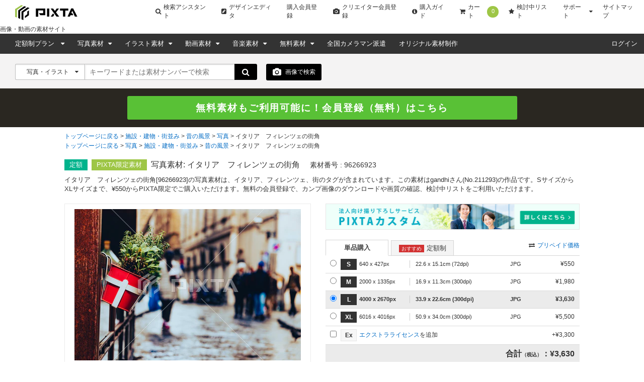

--- FILE ---
content_type: text/html; charset=utf-8
request_url: https://pixta.jp/photo/96266923
body_size: 22842
content:
<!DOCTYPE html>
<html lang='ja' prefix='og: http://ogp.me/ns#'>
  <head>
    <meta charset="utf-8">
    

    <title>イタリア　フィレンツェの街角の写真素材 [96266923] - PIXTA</title>
    <meta name="description" content="イタリア　フィレンツェの街角の写真素材(No.96266923)。写真素材・イラスト販売のPIXTA(ピクスタ)では11,390万点以上の高品質・低価格のロイヤリティフリー画像素材が550円から購入可能です。毎週更新の無料素材も配布しています。">

      <meta name="cXenseParse:pix-creator" content="211293" />
    <meta property="og:type" content="website">
    <meta name="twitter:card" content="summary_large_image">
  <meta name="twitter:site" content="@pixtajp">
  <meta name="twitter:title" content="イタリア　フィレンツェの街角の写真素材 [96266923] - PIXTA">
  <meta name="twitter:url" content="https://pixta.jp/photo/96266923">
  <meta name="twitter:description" content="イタリア　フィレンツェの街角の写真素材(No.96266923)。写真素材・イラスト販売のPIXTA(ピクスタ)では11,390万点以上の高品質・低価格のロイヤリティフリー画像素材が550円から購入可能です。毎週更新の無料素材も配布しています。">
  <meta property="og:title" content="イタリア　フィレンツェの街角の写真素材 [96266923] - PIXTA">
  <meta property="og:site_name" content="@pixtajp">
  <meta property="og:description" content="イタリア　フィレンツェの街角の写真素材(No.96266923)。写真素材・イラスト販売のPIXTA(ピクスタ)では11,390万点以上の高品質・低価格のロイヤリティフリー画像素材が550円から購入可能です。毎週更新の無料素材も配布しています。">
    <meta name='cXenseParse:pix-category1' content='施設・建物・街並み' />
    <meta name='cXenseParse:pix-category2' content='昔の風景' />
    <meta name='cXenseParse:pix-category3' content='写真' />
    <meta name='cXenseParse:pix-category4' content='イタリア　フィレンツェの街角' />
    <meta name='cXenseParse:pix-category1' content='写真' />
    <meta name='cXenseParse:pix-category2' content='施設・建物・街並み' />
    <meta name='cXenseParse:pix-category3' content='昔の風景' />
    <meta name='cXenseParse:pix-category4' content='イタリア　フィレンツェの街角' />


          <meta property="og:image" content="https://t.pimg.jp/096/266/923/1/96266923.jpg">
    <meta name="twitter:image" content="https://t.pimg.jp/096/266/923/1/96266923.jpg">


      <meta name="viewport" content="width=device-width, initial-scale=1">

      <meta property="fb:app_id" content="113704835372236" />
      <meta property="twitter:account_id" content="4503599628088126" />
      <meta property="og:site_name" content="PIXTA（ピクスタ）" />
      <!-- iOS App -->
      <meta name="apple-itunes-app" content="app-id=1082929415" />

      <link rel="shortcut icon" type="image/x-icon" href="//s.pimg.jp/pixta/assets/favicon-e77ff40d0ec2c75e6701252efda45070be4df82ed6767fd938152d85e1bef487.ico" />
    <meta name="csrf-param" content="authenticity_token" />
<meta name="csrf-token" content="cJIz1V/cPim5R4+f0BWjuM0JwvUeGo2dOKUIbnwPFSWxxWCTXunm7KQHpbvRdw+3MJ8dVJ98KYW7M6cf5lqLhA==" />
      <link rel="canonical" href="https://pixta.jp/photo/96266923" />
      <link rel="alternate" href="https://www.pixtastock.com/photo/96266923" hreflang="en" />
<link rel="alternate" href="https://pixta.jp/photo/96266923" hreflang="ja" />
<link rel="alternate" href="https://tw.pixtastock.com/photo/96266923" hreflang="zh-TW" />

        <link rel="stylesheet" media="all" href="//s.pimg.jp/pixta/assets/pixtacore/application-f86ea86f40f435a5aad06d8b96c059e363a0cf3c27f86fea2a565c8bc12af8fa.css" />
<link rel="stylesheet" media="all" href="//s.pimg.jp/pixta/assets/frontend/vendor-fe350840731b0161cef65e06f8c9b773.css" />
<link rel="stylesheet" media="all" href="//s.pimg.jp/pixta/assets/frontend/layouts/application-7caf003078aa14f7a4f8ff3c10328504.css" />
  <link rel="stylesheet" media="screen" href="//cdnjs.cloudflare.com/ajax/libs/font-awesome/4.7.0/css/font-awesome.min.css" />


    <!--[if lt IE 9]>
      <script src="//cdnjs.cloudflare.com/ajax/libs/html5shiv/3.7.3/html5shiv.min.js"></script>
    <![endif]-->
    <!--[if lte IE 9]>
      <script src="//cdnjs.cloudflare.com/ajax/libs/placeholders/3.0.2/placeholders.min.js"></script>
    <![endif]-->
  </head>
  <body class="lang-ja  ">
    <!-- Google Tag Manager DataLayer -->
<script>
  dataLayer = [{
  "login_status": "Not Logged In",

    'locale': 'ja'
  ,'how_many_times_of_purchases': '0'
  }];
</script>
<!-- Google Tag Manager -->

<noscript><iframe src="//www.googletagmanager.com/ns.html?id=GTM-2R36"
height="0" width="0" style="display:none;visibility:hidden"></iframe></noscript>
<script>(function(w,d,s,l,i){w[l]=w[l]||[];w[l].push({'gtm.start':
new Date().getTime(),event:'gtm.js'});var f=d.getElementsByTagName(s)[0],
j=d.createElement(s),dl=l!='dataLayer'?'&l='+l:'';j.async=true;j.src=
'//www.googletagmanager.com/gtm.js?id='+i+dl;f.parentNode.insertBefore(j,f);
})(window,document,'script','dataLayer','GTM-2R36');</script>
<!-- End Google Tag Manager -->




    







    <div class="body-wrap">
          <!--  Header area (.global-header-pc)  -->
<header class="global-header-pc">
  <script src="https://www.googleoptimize.com/optimize.js?id=OPT-WMRVTD7"></script>
  <div class="global-header-logo-pc">
    <a class="global-header-logo-pc__image  ga-auto" data-ga-cat="global-header" data-ga-act="global-nav" data-ga-label="logo" href="https://pixta.jp">
      <img alt="PIXTA" class="global-header__logo" src="//s.pimg.jp/pixta/assets/common/logo-blk-76a5cb8e3da72a244360182510f297a0eb00cd63519a87dfda532faae7e842fc.svg" width="125" height="30" />
      
      <p>
        画像・動画の素材サイト
      </p>
</a>    <ul class="global-header-logo-pc__link">
        <li>
          <a class="global-header-logo-pc__btn  ga-auto" data-ga-cat="global-header" data-ga-act="global-nav" data-ga-label="search-assistant" href="/search/assistant/tags/">
            <i class="fa fa-search"></i>
            検索アシスタント
</a>        </li>
      <li>
        <a class="global-header-logo-pc__btn  ga-auto" target="_blank" data-ga-cat="global-header" data-ga-act="global-nav" data-ga-label="editor" href="https://pixta.jp/editor/image/new">
          <i class="fa fa-pencil-square"></i>
          デザインエディタ
</a>      </li>
        <li>
          <a class="global-header-logo-pc__btn  ga-auto" href="/users/new/customer" data-ga-cat="global-header" data-ga-act="global-nav" data-ga-label="sign-up">
            購入会員登録
          </a>
        </li>
        <li>
          <a class="global-header-logo-pc__btn  ga-auto" href="/users/new/contributor" data-ga-cat="global-header" data-ga-act="global-nav" data-ga-label="creator-sign-up">
            <i class="fa fa-camera  global-header__icon-left"></i>
            クリエイター会員登録
          </a>
        </li>
      <li>
        <a class="global-header-logo-pc__btn  ga-auto" href='/how_to_buy' data-ga-cat="global-header" data-ga-act="global-nav" data-ga-label="how-to-buy">
          <i class="fa fa-info-circle" aria-hidden="true"></i>
          購入ガイド
        </a>
      </li>
      <li>
        <a class="global-header-logo-pc__btn  ga-auto" href='/cart' data-ga-cat="global-header" data-ga-act="global-nav" data-ga-label="cart">
          <i class="fa fa-shopping-cart"></i>
          カート
          <span class="cart-number" data-bind="text: cartItemsCount">0</span>
        </a>
      </li>
      <li>
        <a class="global-header-logo-pc__btn  ga-auto" href='/lightboxes' data-ga-cat="global-header" data-ga-act="global-nav" data-ga-label="lightbox">
          <i class="fa fa-star"></i>
          検討中リスト
        </a>
      </li>
      <li class="global-header-logo-pc__pulldown">
        <span class="global-header-logo-pc__btn  global-header-logo-pc__pulldown-suport">
          サポート
        </span>
        <ul class="global-header-logo-pc__pulldown-links">
            <li>
              <a class="ga-auto" href="/guide/?page_id=61067" target="_blank" data-ga-cat="global-header" data-ga-act="global-nav" data-ga-label="faq">よくある質問</a>
            </li>
            <li>
              <a class="ga-auto" href="/tips/search" data-ga-cat="global-header" data-ga-act="global-nav" data-ga-label="tips-search">素材検索のコツ</a>
            </li>
            <li>
              <a class="ga-auto" href="/how_to_sell" data-ga-cat="global-header" data-ga-act="global-nav" data-ga-label="guide-contributor">クリエイターガイド</a>
            </li>
        </ul>
      </li>
      <li>
        <a class="global-header-logo-pc__btn  ga-auto" href="/sitemap" data-ga-cat="global-header" data-ga-act="global-nav" data-ga-label="sitemap">
          サイトマップ
        </a>
      </li>
    </ul>
  </div>

  <nav class="global-header-nav-pc  js-global-header__nav  " role="navigation">

    <div class="global-header-nav-pc__left">
  <div class="global-header-nav-pc__link">
    <a class="global-header-nav-pc__btn  pulldown-icon  ga-auto" href="/subscriptions" data-ga-cat="global-header" data-ga-act="global-nav" data-ga-label="subscriptions">
      定額制プラン
      <i class="fa  global-header-pc__right-icon"></i>
    </a>
    <ul class="global-header-nav-pc__pulldown">
        <li class="global-header-pc__pulldown-list">
          <a class="ga-auto" href="/subscriptions" data-ga-cat="global-header" data-ga-act="global-nav" data-ga-label="subscriptions-top-pulldown">画像定額制プラントップ</a>
        </li>
        <li class="global-header-pc__pulldown-list">
          <a class="ga-auto" href="/subscriptions/footage" data-ga-cat="global-header" data-ga-act="global-nav" data-ga-label="subscriptions-footage-top-pulldown">動画定額制プラントップ</a>
        </li>
        <li class="global-header-pc__pulldown-list">
          <a class="ga-auto" href="/subscriptions/cases" data-ga-cat="global-header" data-ga-act="global-nav" data-ga-label="cases">導入事例</a>
        </li>
        <li class="global-header-pc__pulldown-list">
          <a class="ga-auto" href="/subscriptions/material_requests" data-ga-cat="global-header" data-ga-act="global-nav" data-ga-label="material_requests">資料請求</a>
        </li>
        <li class="global-header-pc__pulldown-list">
          <a class="ga-auto" href="/subscriptions/api" data-ga-cat="global-header" data-ga-act="global-nav" data-ga-label="api">PIXTA API</a>
        </li>
    </ul>
  </div>
  <div class="global-header-nav-pc__link">
    <a class="global-header-nav-pc__btn  pulldown-icon  ga-auto" href="/photo" data-ga-cat="global-header" data-ga-act="global-nav" data-ga-label="top-photo">
      写真素材
    </a>
    <ul class="global-header-nav-pc__pulldown">
      <li class="global-header-nav-pc__pulldown-list">
        <a class="ga-auto" href="/photo" data-ga-cat="global-header" data-ga-act="global-nav" data-ga-label="photo-top-pulldown">写真素材トップ</a>
      </li>
      <li class="global-header-nav-pc__pulldown-list">
        <a class="ga-auto" href="/categories" data-ga-cat="global-header" data-ga-act="global-nav" data-ga-label="categories-photo">写真カテゴリ一覧</a>
      </li>
      <li class="global-header-nav-pc__pulldown-list">
        <a class="ga-auto" href="/model" data-ga-cat="global-header" data-ga-act="global-nav" data-ga-label="model">おすすめモデル素材</a>
      </li>
      <li class="global-header-nav-pc__pulldown-list">
        <a class="ga-auto" href="/biztype" data-ga-cat="global-header" data-ga-act="global-nav" data-ga-label="recommended-industry">業界別おすすめ素材</a>
      </li>
      <li class="global-header-nav-pc__pulldown-list">
        <a class="ga-auto" href="/season_keywords" data-ga-cat="global-header" data-ga-act="global-nav" data-ga-label="season-keywords">シーズンキーワード</a>
      </li>
      <li class="global-header-nav-pc__pulldown-list">
        <a class="ga-auto" href="/brand_collection" data-ga-cat="global-header" data-ga-act="global-nav" data-ga-label="brand-pattern">ブランド素材</a>
      </li>
      <li class="global-header-nav-pc__pulldown-list">
        <a class="ga-auto" href="/machinelearning-dataset" data-ga-cat="global-header" data-ga-act="global-nav" data-ga-label="machinelearning-dataset">機械学習用データセット</a>
      </li>
      <li class="global-header-nav-pc__pulldown-list">
        <a class="ga-auto" href="/photo/new" data-ga-cat="global-header" data-ga-act="global-nav" data-ga-label="newest-photo">写真の新着素材</a>
      </li>
      <li class="global-header-nav-pc__pulldown-list">
        <a class="ga-auto" href="/collections/premium" data-ga-cat="global-header" data-ga-act="global-nav" data-ga-label="premium">PIXTA Premium</a>
      </li>
    </ul>
  </div>
  <div class="global-header-nav-pc__link">
    <a class="global-header-nav-pc__btn  pulldown-icon  ga-auto" href="/illustration" data-ga-cat="global-header" data-ga-act="global-nav" data-ga-label="top-illusurasion">
      イラスト素材
    </a>
    <ul class="global-header-nav-pc__pulldown">
        <li class="global-header-nav-pc__pulldown-list">
          <a class="ga-auto" href="/illustration" data-ga-cat="global-header" data-ga-act="global-nav" data-ga-label="illustration-top-pulldown">イラスト素材トップ</a>
        </li>
        <li class="global-header-nav-pc__pulldown-list">
          <a class="ga-auto" href="/categories" data-ga-cat="global-header" data-ga-act="global-nav" data-ga-label="categories-illustration">イラストカテゴリ一覧</a>
        </li>
        <li class="global-header-nav-pc__pulldown-list">
          <a class="ga-auto" href="/illustration/vector" data-ga-cat="global-header" data-ga-act="global-nav" data-ga-label="vector">ベクター素材</a>
        </li>
        <li class="global-header-nav-pc__pulldown-list">
          <a class="ga-auto" href="/illustration/png" data-ga-cat="global-header" data-ga-act="global-nav" data-ga-label="png">PNG素材</a>
        </li>
        <li class="global-header-nav-pc__pulldown-list">
          <a class="ga-auto" href="/illustration/new" data-ga-cat="global-header" data-ga-act="global-nav" data-ga-label="newest-illusurasion">イラストの新着素材</a>
        </li>
    </ul>
  </div>
  <div class="global-header-nav-pc__link">
    <a class="global-header-nav-pc__btn  pulldown-icon  ga-auto" href="/footage" data-ga-cat="global-header" data-ga-act="global-nav" data-ga-label="top-footage">
      動画素材
    </a>
    <ul class="global-header-nav-pc__pulldown">
        <li class="global-header-nav-pc__pulldown-list">
          <a class="ga-auto" href="/footage" data-ga-cat="global-header" data-ga-act="global-nav" data-ga-label="footage-top-pulldown">動画素材トップ</a>
        </li>
        <li class="global-header-nav-pc__pulldown-list">
          <a class="ga-auto" href="/footage/categories" data-ga-cat="global-header" data-ga-act="global-nav" data-ga-label="categories-footage">動画カテゴリ一覧</a>
        </li>
        <li class="global-header-nav-pc__pulldown-list">
          <a class="ga-auto" href="/footage/c10" data-ga-cat="global-header" data-ga-act="global-nav" data-ga-label="CG">CG素材</a>
        </li>
        <li class="global-header-nav-pc__pulldown-list">
          <a class="ga-auto" href="/footage/new" data-ga-cat="global-header" data-ga-act="global-nav" data-ga-label="newest-footage">動画の新着素材</a>
        </li>
    </ul>
  </div>
  <div class="global-header-nav-pc__link">
    <a class="global-header-nav-pc__btn  pulldown-icon  ga-auto" href="/audio" data-ga-cat="global-header" data-ga-act="global-nav" data-ga-label="top-audio">
      音楽素材
    </a>
    <ul class="global-header-nav-pc__pulldown">
        <li class="global-header-nav-pc__pulldown-list">
          <a class="ga-auto" href="/audio" data-ga-cat="global-header" data-ga-act="global-nav" data-ga-label="audio-top-pulldown">音楽素材トップ</a>
        </li>
        <li class="global-header-nav-pc__pulldown-list">
          <a class="ga-auto" href="/audio/categories" data-ga-cat="global-header" data-ga-act="global-nav" data-ga-label="categories-audio">音楽カテゴリ一覧</a>
        </li>
        <li class="global-header-nav-pc__pulldown-list">
          <a class="ga-auto" href="/audio/special-bgm" data-ga-cat="global-header" data-ga-act="global-nav" data-ga-label="special-bgm">おすすめBGM特集</a>
        </li>
    </ul>
  </div>
  <div class="global-header-nav-pc__link">
    <a class="global-header-nav-pc__btn  pulldown-icon  ga-auto" href="/free-items" data-ga-cat="global-header" data-ga-act="global-nav" data-ga-label="free">
      無料素材
    </a>
    <ul class="global-header-nav-pc__pulldown">
      <li class="global-header-nav-pc__pulldown-list">
        <a class="global-header-pc__pulldown-link  ga-auto" data-ga-cat="global-header" data-ga-act="global-nav" data-ga-label="free-top-pulldown" href="/free-items">無料素材トップ</a>
      </li>
      <li class="global-header-nav-pc__pulldown-list">
        <a class="global-header-pc__pulldown-link  ga-auto" data-ga-cat="global-header" data-ga-act="global-nav" data-ga-label="templates-top-pulldown" href="/templates">無料チラシテンプレートトップ</a>
      </li>
      <li class="global-header-nav-pc__pulldown-list">
        <a class="global-header-pc__pulldown-link  ga-auto" data-ga-cat="global-header" data-ga-act="global-nav" data-ga-label="templates-guide" href="/templates/guide">作り方ガイド</a>
      </li>
      <li class="global-header-nav-pc__pulldown-list">
        <a class="global-header-pc__pulldown-link  ga-auto" data-ga-cat="global-header" data-ga-act="global-nav" data-ga-label="templates-category-2" href="/templates/category/2">美容・エステのテンプレート一覧</a>
      </li>
      <li class="global-header-nav-pc__pulldown-list">
        <a class="global-header-pc__pulldown-link  ga-auto" data-ga-cat="global-header" data-ga-act="global-nav" data-ga-label="templates-category-7" href="/templates/category/7">求人・募集のテンプレート一覧</a>
      </li>
      <li class="global-header-nav-pc__pulldown-list">
        <a class="global-header-pc__pulldown-link  ga-auto" data-ga-cat="global-header" data-ga-act="global-nav" data-ga-label="templates-category-5" href="/templates/category/5">飲食店のテンプレート一覧</a>
      </li>
    </ul>
  </div>
  <div class="global-header-nav-pc__link">
    <a target="_blank" class="global-header-nav-pc__btn  ga-auto" href="https://od.pixta.jp/?utm_source=pixta.jp&utm_medium=referral&utm_campaign=global-header" data-ga-cat="global-header" data-ga-act="global-nav" data-ga-label="on-demand">
      全国カメラマン派遣
    </a>
  </div>
  <div class="global-header-nav-pc__link">
    <a class="global-header-nav-pc__btn  ga-auto" href="/custom" data-ga-cat="global-header" data-ga-act="global-nav" data-ga-label="custom">
      オリジナル素材制作
    </a>
  </div>
</div>


    <div class="global-header-nav-pc__right">
        <div class="global-header-nav-pc__link" id="dropDown-login">
          <a
            class="global-header-nav-pc__btn  ga-auto"
            href="https://pixta.jp/user_login/login"
            data-ga-cat="global-header"
            data-ga-act="global-nav"
            data-ga-label="login"
            rel=""
          >
            ログイン
          </a>
        </div>
    </div>
  </nav>
</header>

<div data-react-entry="Header" class="global-header-sp"></div>
<!--  /.global-header-pc  -->



          <!--  Search form area (.search-form-block)  -->
<div class="search-form-block  search-form-block--basic">
  <form data-bind="submit: submitForm, attr: { action: searchFormUrl }" autocomplete="off" action="/search" accept-charset="UTF-8" method="get">
    <!-- ko if: options.illustTypeVector -->
    <input type="hidden" name="option[illust_type]" id="option_illust_type" value="2" />
    <!-- /ko -->
    <!-- ko if: options.illustTypeAI -->
    <input type="hidden" name="option[illust_type]" id="option_illust_type" value="3" />
    <!-- /ko -->

    <!--  Search form (.search-form)  -->
    <div class="search-form  search-form--basic">
      <div class="search-form__type  search-form__type-left-separator">
        <input type="hidden" name="search_type" id="search_type" value="" data-bind="value: searchType" />
        <a class="search-form__type-active" data-bind='click: toggleSearchTypeDropDown'>
          <span data-bind="text: selectedTypeText">写真・イラスト</span>
          <i class="fa" data-bind='dropIcon: searchTypeDropDown'></i>
        </a>
        <ul class="search-form__type-select" data-bind="visible: searchTypeDropDown" style="display: none;">
          <li><a id="0" data-bind="click: searchTypeSelect">写真・イラスト</a></li>
          <li><a id="1" data-bind="click: searchTypeSelect">写真</a></li>
          <li><a id="2" data-bind="click: searchTypeSelect">イラスト</a></li>
          <li><a id="vector" data-bind="click: function(data, event) { options.illustTypeVector(true); options.illustTypeAI(false); }">ベクター</a></li>
          <li><a id="3" data-bind="click: searchTypeSelect">動画</a></li>
            <li><a id="6" data-bind="click: searchTypeSelect">音楽</a></li>
            <li><a id="4" data-bind="click: searchTypeSelect">ブランド素材</a></li>
          <li><a id="5" data-bind="click: searchTypeSelect">クリエイター</a></li>
          <li><a id="7" data-bind="click: function(data, event) { options.illustTypeAI(true); options.illustTypeVector(false); }">AI生成素材</a></li>
        </ul>
      </div>
      <div class="search-form__keyword">
        <input type="text" id="search-box" placeholder="キーワードまたは素材ナンバーで検索" tabindex="1" data-bind="event: { keyup: suggestKeyword }, value: keyword, valueUpdate: &quot;afterkeydown&quot;" />
        <div data-bind="visible: suggestVisible" class="search-form__suggest  suggest--keyword-basic" style="display: none" >
          <ul data-bind="foreach: { data: suggests, as: 'suggest' }">
            <li data-bind="click: $parent.applySuggest, attr: {id: $index()}, style: {'background-color': $parent.suggestFocusNum() == $index() ? '#e6e6e6' : '' }, event: {mouseenter: $parent.setSuggestFocusNum}">
              <label data-bind="text: suggest"></label>
            </li>
          </ul>
        </div>
      </div>
      <button class="btn  btn--search">
        <i class="fa fa-search fa-lg"></i>
      </button>
    </div>
      <!--  Search by upload image -->
  <div class="search-image-button  search-image-button--detail  ga-auto" data-bind='click: showDragAndDropModal' data-ga-cat="search" data-ga-act="image-search" data-ga-label="camera">
    <i class="icon fa fa-camera fa-lg"></i> 画像で検索
    <div class="search-image-button__tooltip  search-image-button__tooltip--detail">
      <p class="search-image-button__tooltip-text">
        画像を使用して、類似したイメージを検索できます。
      </p>
    </div>
  </div>
  <div data-bind="visible: dragAndDropVisible, click: hideDragAndDropModal" class="b-modal __b-popup1__" style="display: none;background-color: rgb(0, 0, 0);position: fixed;top: 0;right: 0;bottom: 0;left: 0;opacity: 0.7;z-index: 9998;cursor: pointer;margin: auto;height: 100%;"></div>
  <div data-bind="visible: dragAndDropVisible" class="search-form__upload-modal" style="display: none">
    <div class="upload-modal--container">
      <div class="drop-zone-wrapper__header">
        <div class="drop-zone-wrapper__header-title">画像で検索する</div>
        <div class="upload-modal--upload-close" data-bind="click: hideDragAndDropModal">
          <i class="fa fa-times fa-lg"></i>
        </div>
      </div>
      <div class="upload-modal--error-message" style="display: none"></div>
      <div class="upload-modal--guide-text">画像で検索するには、以下の2つの方法のどちらかを選択してください。</div>
      <div class="upload-modal--drop-zone">
        <div class="upload-modal--drop-zone-wrapper ga-auto" data-ga-cat="search" data-ga-act="image-search" data-ga-label="select-image">
          <div class="drop-zone-wrapper__body">
            <div class="drop-zone-wrapper__drag-drop" data-bind="hidden: searchingVisible">
              <div class="drag-and-drop-icon"></div>
              <div class="drop-zone-wrapper__label">このエリアに画像をドラッグ＆ドロップ</div>
              <div class="drop-zone-wrapper__matawa">または</div>
              <div class="btn btn--small btn--full btn--4 drop-zone-wrapper__drop-btn">画像を選択</div>
            </div>
            <div class="drop-zone-wrapper__uploading" data-bind="visible: searchingVisible">
              <div class="drop-zone-wrapper__uploading-label">アップロードされた画像に近い素材を検索中です。</div>
              <div class="drop-zone-wrapper__3dots-loading">
                <div class="dot"></div>
                <div class="dot"></div>
                <div class="dot"></div>
              </div>
            </div>
          </div>
          <input type="file" id="" accept=".jpg,.jpeg,.png" data-bind="event: { change: uploadImage, drop: onDrop, dragover: dragOverFile }" />
        </div>
      </div>
      <div class="upload-regulation">8MB未満のJPGかPNGで解像度は7000x7000未満の画像のみ対応しています。</div>
        <a class="upload-modal__banner-area  ga-auto" data-ga-cat="image-search" data-ga-act="modal" data-ga-label="banner" target="_blank" rel="noreferrer" href="https://chromewebstore.google.com/detail/pixta%E7%94%BB%E5%83%8F%E6%A4%9C%E7%B4%A2-for-google-chro/pmiblhcjcboodpjgogafaebjeohmpdgi?pli=1">
          <img class="upload-modal__banner-image" src="//s.pimg.jp/pixta/assets/chrome-extension-banner-a808ae03be3c36594324b6f1c104c98a475e851f71e4ae6b520134177a4d0cf6.jpg" alt="Chrome extension banner" />
</a>    </div>
  </div>

    <!--  /.search-form  -->

    <!-- Subscription select -->
    <!-- /Subscription select -->


</form>
</div>
<!--  /.search-form-block  -->


        
        <div id="signup-banner"></div>

        



<script src="//d.adlpo.com/850/3005/js/smartadlpo.js" type="text/javascript"></script>
<main class="page-body  item-detail__main" role="main">
  <!--  Breadcrumb area (.bread-crumb)  -->
  
  
  <div class="breadcrumb  breadcrumb--product">
    <ul>
      <li>
          <a href="/">トップページに戻る</a>
</li>      <li>
          <a href="/c31">施設・建物・街並み</a>
</li>      <li>
          <a href="/c31/c11">昔の風景</a>
</li>      <li>
          <a href="/c31/c11/photo">写真</a>
</li>      <li>
          <strong>イタリア　フィレンツェの街角</strong>
</li></ul>

    <ul>
      <li>
          <a href="/">トップページに戻る</a>
</li>      <li>
          <a href="/photo">写真</a>
</li>      <li>
          <a href="/c31/photo">施設・建物・街並み</a>
</li>      <li>
          <a href="/c31/c11/photo">昔の風景</a>
</li>      <li>
          <strong>イタリア　フィレンツェの街角</strong>
</li></ul>

  </div>
  <!--  /.bread-crumb  -->

  <article class="product-top-content  content-body">
    <div class="product-headline  content-inner">
      <p class="product-headline__icon  product-headline__icon--subscription">定額</p>
      <p class="product-headline__icon product-headline__icon--pixta">PIXTA限定素材</p>
      
      
      
      <div class="product-headline__title-wrap">
        <h1 class="product-headline__title" id="item_title">
          写真素材: イタリア　フィレンツェの街角
        </h1>
        <p class="product-headline__item-id">
          素材番号 : 
          96266923
          <a class="link  link--down  link--icon-small  product-headline__title-more-link" id="open_item_title" href="#">全て表示</a>
        </p>
      </div>
    </div>
      <p class="product-headline__lead  content-inner" id="item_detail_lead">
    イタリア　フィレンツェの街角[96266923]の写真素材は、イタリア、フィレンツェ、街のタグが含まれています。この素材はgandhiさん(No.211293)の作品です。SサイズからXLサイズまで、¥550からPIXTA限定でご購入いただけます。無料の会員登録で、カンプ画像のダウンロードや画質の確認、検討中リストをご利用いただけます。
    <a class="link  link--down  link--icon-small  product-headline__more-link" id="open_item_detail_lead" href="#">全て表示</a>
  </p>


    <div class="product-item-wrap content-inner">
  <div class="product-image" data-bind="hidden: zoom.visible() || cropPreview.cropPreviewVisible()">
    <div class="product-image__thumb" data-bind="clickModal: $(&quot;.modal--signup&quot;), hidden: pngVisible" style="overflow:hidden;display:block;max-width:450px;max-height:301px;"><img height="319" width="450" title="イタリア　フィレンツェの街角" alt="イタリア　フィレンツェの街角 96266923" src="https://t.pimg.jp/096/266/923/1/96266923.jpg" /></div>
    <p class="product-image__title">イタリア　フィレンツェの街角</p>
  </div>
  <div class="crop-preview-canvas-wrapper" data-bind="style: { display: cropPreview.cropPreviewVisible() ? 'flex' : 'none' }">
    <div class="crop-preview-canvas-inner">
      <canvas id="crop-preview-canvas"></canvas>
      <div class="clippath" data-bind="style: { width: cropPreview.clipPathWidth(), height: cropPreview.clipPathHeight() }">
        <div class="inner"></div>
      </div>
    </div>
  </div>
    <p class="product-exclusive">※PIXTA限定素材とは、PIXTA本体、もしくはPIXTAと提携しているサイトでのみご購入いただける素材です。</p>
  <div class="product-image__zoom" data-bind="visible: zoom.visible" style="display: none">
    <div id="map_canvas" style="max-width: 480px; height: 450px; border: 1px solid #ccc">
    </div>
  </div>
  <div class="crop-preview-wrapper">
    <button class="btn btn--small btn--full btn--1 ga-auto btn-crop-preview" data-bind="visible: !cropPreview.cropPreviewVisible(), click: cropPreview.showCropPreview" data-ga-cat="product" data-ga-act="link" data-ga-label="crop">
      <i class="fa fa-crop"></i> 切り抜きプレビュー
    </button>
    <div class="crop-preview-panel" data-bind="style: { display: cropPreview.cropPreviewVisible() ? 'block' : 'none' }">
      <button class="btn btn--small btn--full btn--1 ga-auto btn-crop-preview-close" data-bind="click: cropPreview.hideCropPreview" data-ga-cat="product" data-ga-act="link" data-ga-label="crop">
        <i class="fa fa-crop"></i> 切り抜きプレビューを閉じる
      </button>
      <ul class="crop-options">
        <li class="badge-square" data-bind="click: cropPreview.selectRatio.bind($data, 'square', true), css: { 'selected': cropPreview.selectedRatio() === 'square'}">1:1</li>
        <li class="badge-xwide" data-bind="click: cropPreview.selectRatio.bind($data, 'xwide', true), css: { 'selected': cropPreview.selectedRatio() === 'xwide'}">4:3</li>
        <li class="badge-short" data-bind="click: cropPreview.selectRatio.bind($data, 'short', true), css: { 'selected': cropPreview.selectedRatio() === 'short'}">4:5<br/>(8:10)</li>
        <li class="badge-2xshort" data-bind="click: cropPreview.selectRatio.bind($data, '2xshort', true), css: { 'selected': cropPreview.selectedRatio() === '2xshort'}">3:2(6:4)</li>
        <li class="badge-custom" data-bind="click: cropPreview.selectRatio.bind(this, 'custom', true), css: { 'selected': cropPreview.selectedRatio() === 'custom'}">
        カスタム
          <div class="custom-dimension" data-bind="visible: cropPreview.selectedRatio() === 'custom'">
            <input type="text" id="custom-width" maxlength="4" data-bind="numeric, event: { keyup: cropPreview.onKeyPress, blur: cropPreview.applyCustomRatio }" />
            :
            <input type="text" id="custom-height" maxlength="4" data-bind="numeric, event: { keyup: cropPreview.onKeyPress, blur: cropPreview.applyCustomRatio }" />
          </div>
        </li>
      </ul>
      <div class="scale-wrapper">
        <p>拡大・縮小</p>
        <i class="fa fa-search-minus"></i>
        <input type="range" step="1" min="100" max="150" data-bind="value: cropPreview.scale, valueUpdate: 'input'" />
        <i class="fa fa-search-plus"></i>
      </div>
      <p class="note">※ 画像をドラッグすることで移動させることができます</p>
    </div>
  </div>
  <ul class="product-action-option" data-bind="hidden: cropPreview.cropPreviewVisible">
      <li class="product-action-option__zoom">
        <a class="ga-auto" data-bind="clickModal: $(&quot;.modal--signup&quot;)" data-ga-cat="product" data-ga-act="option" data-ga-label="zoom" href="#">
          <i class="fa" data-bind="css: { 'fa-undo': zoom.visible, 'fa-search-plus': !zoom.visible() }"></i><span data-bind="text: zoom.toggleLink">画質確認</span>
</a>      </li>
    <li class="product-action-option__comp">
  <a class="ga-auto" data-bind="clickModal: $(&#39;.modal--signup&#39;)" data-ga-cat="product" data-ga-act="option" data-ga-label="comp" href="/modal/comp/96266923">
    <i class="fa fa-picture-o"></i>
    <span>
      カンプデータ
    </span>
</a></li>

    <li>
      <div data-react-entry="LightboxOneClickAddableButton"></div>
    </li>
  </ul>
</div>


    <div class="product-detail-wrap">
      <div class="product-detail-wrap__banner  content-inner">
        <a class="product-detail-wrap__banner  ga-auto" data-ga-cat="product" data-ga-act="pr-banner" data-ga-label="image-custom" href="/custom">
          <img class="product-detail-wrap__banner-image" alt="法人向け撮り下ろしサービス PIXTAカスタム" src="//s.pimg.jp/pixta/assets/jp/photo/custom-banner-b1c8c7e87b38ea15eb7b340b249853ea47756aed6d30028dd1798abaa624b42a.jpg" />
</a>      </div>
    <div class="product-price-tabs">
    <ul class="product-price-tabs__link">
      <li>
        <a class="ga-auto is-active" href="" data-bind="css: { 'is-active': !showSubscriptionSizes() }, click: function(data, event) { showSubscriptionSizes(false); }" data-ga-cat="product" data-ga-act="transactions" data-ga-label="tab">
          単品購入
        </a>
      </li>
        <li>
          <a class="ga-auto" href="" data-bind="css: { 'is-active': showSubscriptionSizes }, click: function(data, event) { showSubscriptionSizes(true); }" data-ga-cat="product" data-ga-act="subscriptions" data-ga-label="tab">
            <span class="product-price-tabs__recommended">おすすめ</span>定額制
          </a>
        </li>
    </ul>
    <a class="product-price-tabs__change  ga-auto" data-ga-cat="product" data-ga-act="photo-price-switching" data-ga-label="96266923" data-bind="hidden: showSubscriptionSizes(), click: sizes.toggleStandardPrice, html: sizes.togglePriceLink" href="">
      プリペイド価格
</a></div>

  <div class="product-price  content-inner" data-bind="visible: showSubscriptionSizes" style="display: none">
      <div class="product-recommended-subscriptions">
        <div class="product-recommended-subscriptions__headline">
          画像定額制プランがおすすめな理由
        </div>
        <div class="product-recommended-subscriptions__points-wrap">
          <div class="product-recommended-subscriptions__points">
            <img class="product-recommended-subscriptions__image" alt="圧倒的安さ！" src="//s.pimg.jp/pixta/assets/detail/save-money-45b31b4d8377734c983d80d4e46e15acd7a728638be7707709c6905276879944.svg" />
            <p>
              <span class="product-recommended-subscriptions__points-headline"><i class="fa fa-check" aria-hidden="true"></i> 圧倒的安さ！</span><br>
              画像定額制プランなら最安1点<span class="bold">39円(税込)</span>から素材をダウンロードできます。
            </p>
          </div>
          <div class="product-recommended-subscriptions__points">
            <img class="product-recommended-subscriptions__image" alt="サイズや形式を選び放題" src="//s.pimg.jp/pixta/assets/detail/select-size-images-075b0785f7090a41fd2a03ee46e1330a189e21b5effdf69f614d2f86abe684d6.svg" />
            <p>
              <span class="product-recommended-subscriptions__points-headline"><i class="fa fa-check" aria-hidden="true"></i> サイズや形式を選び放題</span><br>
              画像定額制プランならSサイズからXLサイズの<span class="bold">全てのサイズ</span>に加えて、ベクター素材といった<span class="bold">異なる形式</span>も選び放題でダウンロードが可能です。
            </p>
          </div>
          <div class="product-recommended-subscriptions__points">
            <img class="product-recommended-subscriptions__image" alt="使わない月があっても無駄になりません" src="//s.pimg.jp/pixta/assets/detail/kurikoshi-6c543bf60223db1499d4a4413389e4ea940b01d43159d368f497899ba5a7b255.svg" />
            <p>
              <span class="product-recommended-subscriptions__points-headline"><i class="fa fa-check" aria-hidden="true"></i> 使わない月があっても無駄になりません</span><br>
              ダウンロードをしない分は、最大繰り越し枠を上限に、翌月以降から一定の期間、<span class="bold">繰り越して利用</span>することができます。
            </p>
          </div>
        </div>
        <div class="product-recommended-subscriptions__button">
          <a class="other-methods-search__btn  btn  btn--medium  btn--full  btn--1  ga-auto" data-ga-cat="product" data-ga-act="recommended-subscriptions" data-ga-label="photo-subscriptions" href="/subscriptions">
            画像定額制プランについて詳しく見る
</a>        </div>
      </div>
</div>


<div class="product-price  content-inner" data-bind="hidden: showSubscriptionSizes()">
    <form action="/cart/in_cart?item_id=96266923&amp;type=1" accept-charset="UTF-8" method="post"><input name="utf8" type="hidden" value="&#x2713;" /><input type="hidden" name="authenticity_token" value="0WKDlNRdLRFqWM+TBt8rgQnwvYMvPM+3xZDIvZ0G908QNdDS1Wj11HcY5bcHvYeO9GZiIq5aa69GBmfMB1Np7g==" />
      <table class="product-table  product-table--standard" data-bind="with: sizes">
        <tbody>
          <!-- Standard sizes -->
              <tr class=" " data-bind="css: { 'active': '1' === currentSize() }, click: function(data, event) { currentSize(&#39;1&#39;); return true; }">
                <td class="product-table__select">
                  <input type="radio" name="cart_item[product_id]" id="cart_item_product_id_1" value="1" data-bind="checked: currentSize" />
                </td>
                <td class="product-table__name">
                  <span>S</span>
                </td>
                <td class="product-table__size">
                    <ul>
                      <li>640 x 427px</li>
                      <li>22.6 x 15.1cm (72dpi)</li>
                    </ul>
                </td>
                <td class="product-table__file-type">
                    JPG
                </td>
                  <td class="product-table__price" data-bind="visible: standardPrice">
                    <span>¥550</span>
                  </td>
                  <td class="product-table__price" style="display: none" data-bind="hidden: standardPrice">
                    5プリペイド
                  </td>
              </tr>
              <tr class=" " data-bind="css: { 'active': '2' === currentSize() }, click: function(data, event) { currentSize(&#39;2&#39;); return true; }">
                <td class="product-table__select">
                  <input type="radio" name="cart_item[product_id]" id="cart_item_product_id_2" value="2" data-bind="checked: currentSize" />
                </td>
                <td class="product-table__name">
                  <span>M</span>
                </td>
                <td class="product-table__size">
                    <ul>
                      <li>2000 x 1335px</li>
                      <li>16.9 x 11.3cm (300dpi)</li>
                    </ul>
                </td>
                <td class="product-table__file-type">
                    JPG
                </td>
                  <td class="product-table__price" data-bind="visible: standardPrice">
                    <span>¥1,980</span>
                  </td>
                  <td class="product-table__price" style="display: none" data-bind="hidden: standardPrice">
                    18プリペイド
                  </td>
              </tr>
              <tr class=" " data-bind="css: { 'active': '3' === currentSize() }, click: function(data, event) { currentSize(&#39;3&#39;); return true; }">
                <td class="product-table__select">
                  <input type="radio" name="cart_item[product_id]" id="cart_item_product_id_3" value="3" data-bind="checked: currentSize" checked="checked" />
                </td>
                <td class="product-table__name">
                  <span>L</span>
                </td>
                <td class="product-table__size">
                    <ul>
                      <li>4000 x 2670px</li>
                      <li>33.9 x 22.6cm (300dpi)</li>
                    </ul>
                </td>
                <td class="product-table__file-type">
                    JPG
                </td>
                  <td class="product-table__price" data-bind="visible: standardPrice">
                    <span>¥3,630</span>
                  </td>
                  <td class="product-table__price" style="display: none" data-bind="hidden: standardPrice">
                    33プリペイド
                  </td>
              </tr>
              <tr class=" " data-bind="css: { 'active': '4' === currentSize() }, click: function(data, event) { currentSize(&#39;4&#39;); return true; }">
                <td class="product-table__select">
                  <input type="radio" name="cart_item[product_id]" id="cart_item_product_id_4" value="4" data-bind="checked: currentSize" />
                </td>
                <td class="product-table__name">
                  <span>XL</span>
                </td>
                <td class="product-table__size">
                    <ul>
                      <li>6016 x 4016px</li>
                      <li>50.9 x 34.0cm (300dpi)</li>
                    </ul>
                </td>
                <td class="product-table__file-type">
                    JPG
                </td>
                  <td class="product-table__price" data-bind="visible: standardPrice">
                    <span>¥5,500</span>
                  </td>
                  <td class="product-table__price" style="display: none" data-bind="hidden: standardPrice">
                    50プリペイド
                  </td>
              </tr>
          <!-- /Standard Sizes -->

            <tr class="sizePicker product-table__extra" id="price_item_extra" data-bind="click: toggleWithExtra, css: { 'active': withExtra }">
              <td class="product-table__select">
                <input type="checkbox" name="extra" id="extra" value="1" data-bind="checked: withExtra" />
              </td>
              <td class="product-table__name">
                <span class="product-icon-ex">Ex</span>
              </td>
              <td colspan="2" class="product-table__ex-license">
                <a href="/about-license" target="_blank">エクストラライセンス</a>を追加
              </td>
              <td class="product-table__price" data-bind='visible: standardPrice'>
                +¥3,300
              </td>
              <td class="product-table__price" style='display: none' data-bind="hidden: standardPrice">
                +30プリペイド
              </td>
            </tr>
          <tr class="total-amount" data-format="jpg">
            <td colspan="5" class="product-table__total-amount">
                合計<span class="price-tax" data-bind="visible: standardPrice">（税込）</span>：<span data-bind="text: totalPrice"></span>
            </td>
          </tr>
        </tbody>
      </table>
        <div class="btn-group-flex">
          <button class="btn  btn--medium  btn--full  btn--1  ga-auto  btn-group-flex__cart" id="download-button" type="submit" data-ga-cat="product" data-ga-act="cart" data-ga-label="btn" onmousedown="dlpoadd_cartClickCv();">
            カートに追加する<i class="fa fa-shopping-cart"></i>
          </button>
          <div class="product-editor-button">
  <a class="btn  btn--small  btn--full  btn--1  ga-auto  btn--editor" target="_blank" data-ga-cat="product" data-ga-act="link" data-ga-label="editor" href="https://pixta.jp/editor/image/96266923">
    無料編集ツールで開く<i class="fa fa-pencil"></i>
</a>  <div class="product-editor-button__wrap">
    <div class="product-editor-button__balloon">
      <p class="product-editor-button__balloon-text">
        無料編集ツールを使うと、<br> 素材の購入前でも画像の編集・加工を<br> 試すことが可能です。<br> 詳しくは<a class="product-editor-button__balloon-link  ga-auto" href="/guide/?p=61985" target="_blank" data-ga-cat="product" data-ga-act="link" data-ga-label="balloon-link">こちら</a>
      </p>
    </div>
  </div>
</div>
<div class="modal-editor__options hidden">
    <div class="modal-editor__inner">
      <div class="modal-editor__header">
        <label>素材を編集する</label>
        <div class="modal-editor__close"><i class="fa fa-close"></i></div>
      </div>
      <div class="modal-editor__body">
        <a class="btn btn--medium btn--full btn--1 ga-auto" target="_blank" data-ga-cat="product" data-ga-act="link" data-ga-label="editor_png" href="https://pixta.jp/editor/image/96266923?png=1">
          背景が透明な画像を追加
          <i class="fa fa-pencil"></i>
</a>        <a class="btn btn--medium btn--full btn--1 ga-auto" target="_blank" data-ga-cat="product" data-ga-act="link" data-ga-label="editor" href="https://pixta.jp/editor/image/96266923">
          背景に色のある画像を追加
          <i class="fa fa-pencil-square"></i>
</a>      </div>
    </div>
</div>

        </div>
</form></div>

  <div class="product-download">
    <div class="product-download__box">
      <p class="product-download__credit-title">
        クレジット(作者名表記) : 
        <a class="ga-auto" data-ga-cat="product" data-ga-act="photo-creator-name" data-ga-label="96266923" href="https://creator.pixta.jp/@gandhi">gandhi</a>
         / PIXTA(ピクスタ)
      </p>
      <div class="product-download__pulldown">
        <a class="product-download__pulldown-btn  pulldown-icon  ga-auto"  data-ga-cat="global-top" data-ga-act="search" data-ga-label="type-open">
          この素材についてもっと見る
          <i class="fa fa-caret-down"></i>
        </a>
        <ul class="product-download__pulldown-list">
          <li>
            <a class="ga-auto" target="_blank" data-ga-cat="product" data-ga-act="photo-right-confirmation" data-ga-label="96266923" href="/guide/?p=221&amp;from=faq">
              被写体の権利確認について詳しくはこちら
</a>          </li>
            <li>
                撮影日時 : 2017-12-14
            </li>
          <li>
            アクセス : 194
          </li>
          <li>
            過去の購入 : 
            なし
          </li>
          <li>
            <a class="link  ga-auto" data-ga-cat="product" data-ga-act="contacts" data-ga-label="contributor" href="/mypage/message/new?item_id=96266923&amp;no=211293">
              この素材についてクリエイターへ問い合わせる
</a>          </li>
            <li>
              <a target="_blank" class="link  ga-auto" data-ga-cat="product" data-ga-act="photo-material-report" data-ga-label="96266923" href="/report/96266923">
                販売に不適切な素材として報告
</a>            </li>
        </ul>
      </div>
      <div class="fav-contributors-add" id="fav_div">
          <div class="fav-contributors-add__follow">
            <a data-bind="clickModal: $(&quot;.modal--signup&quot;)" href="">
              <i class="fa fa-user-plus"></i>
              お気に入りクリエイターに追加
</a>          </div>
      </div>
    </div>
  </div>
</div>

  </article>
  <div data-react-entry="RelatedItemsList"></div>
<div class="item-details">
      <div class="item-details__wrap">
          <section class="product-category">
            <h2>この商品の関連カテゴリ</h2>
              <ul>
                  <li>
                    <a class="ga-auto" data-ga-cat="product" data-ga-act="photo-related-categories" data-ga-label="/c31" href="/c31">施設・建物・街並み</a>
                  </li>
                  <li>
                    <a class="ga-auto" data-ga-cat="product" data-ga-act="photo-related-categories" data-ga-label="/c31/c11" href="/c31/c11">昔の風景</a>
                  </li>
              </ul>
              <ul>
                  <li>
                    <a class="ga-auto" data-ga-cat="product" data-ga-act="photo-related-categories" data-ga-label="/c36" href="/c36">テクスチャ</a>
                  </li>
                  <li>
                    <a class="ga-auto" data-ga-cat="product" data-ga-act="photo-related-categories" data-ga-label="/c36/c7" href="/c36/c7">地面・砂</a>
                  </li>
                  <li>
                    <a class="ga-auto" data-ga-cat="product" data-ga-act="photo-related-categories" data-ga-label="/c36/c7/c3" href="/c36/c7/c3">石畳</a>
                  </li>
              </ul>
          </section>
        <div class="item-details__link">
          <a class="item-details__caution  ga-auto" data-ga-cat="product" data-ga-act="photo-rule-detail" data-ga-label="96266923" data-bind="clickModal: { type: &#39;ajax&#39;, src: &#39;/modal/faq&#39; }" href="#">
              <i class="fa fa-exclamation-triangle"></i>
              利用可能な用途と禁止事項について
</a>          <a class="item-details__credit link  link--right  ga-auto" target="_blank" data-ga-cat="product" data-ga-act="faq" data-ga-label="contributor" href="/guide/?p=244&amp;from=faq">
            クレジット表記の掲載方法はこちら
</a>        </div>
      </div>
      <section class="product-tags">
  <!-- cxenseparse_start -->
  <h2>写真素材: イタリア　フィレンツェの街角のタグ</h2>
  <div class="product-tags__content  content-inner">
      <a class="ga-auto js-searchword-click" href="/tags/%E3%82%A4%E3%82%BF%E3%83%AA%E3%82%A2" data-ga-cat="product" data-ga-act="tags" data-ga-label="link">イタリア</a><span>　</span>
      <a class="ga-auto js-searchword-click" href="/tags/%E3%83%95%E3%82%A3%E3%83%AC%E3%83%B3%E3%83%84%E3%82%A7" data-ga-cat="product" data-ga-act="tags" data-ga-label="link">フィレンツェ</a><span>　</span>
      <a class="ga-auto js-searchword-click" href="/tags/%E8%A1%97" data-ga-cat="product" data-ga-act="tags" data-ga-label="link">街</a><span>　</span>
      <a class="ga-auto js-searchword-click" href="/tags/%E3%83%95%E3%82%A3%E3%83%AC%E3%83%B3%E3%83%84%E3%82%A7%E6%AD%B4%E5%8F%B2%E5%9C%B0%E5%8C%BA" data-ga-cat="product" data-ga-act="tags" data-ga-label="link">フィレンツェ歴史地区</a><span>　</span>
      <a class="ga-auto js-searchword-click" href="/tags/%E4%B8%96%E7%95%8C%E9%81%BA%E7%94%A3" data-ga-cat="product" data-ga-act="tags" data-ga-label="link">世界遺産</a><span>　</span>
      <a class="ga-auto js-searchword-click" href="/tags/%E5%8F%A4%E3%81%84%E7%94%BA%E4%B8%A6%E3%81%BF" data-ga-cat="product" data-ga-act="tags" data-ga-label="link">古い町並み</a><span>　</span>
      <a class="ga-auto js-searchword-click" href="/tags/%E6%97%A7%E5%B8%82%E8%A1%97" data-ga-cat="product" data-ga-act="tags" data-ga-label="link">旧市街</a><span>　</span>
      <a class="ga-auto js-searchword-click" href="/tags/%E7%9F%B3%E7%95%B3" data-ga-cat="product" data-ga-act="tags" data-ga-label="link">石畳</a><span>　</span>
      <a class="ga-auto js-searchword-click" href="/tags/%E8%A1%97%E8%A7%92" data-ga-cat="product" data-ga-act="tags" data-ga-label="link">街角</a><span>　</span>
      <a class="ga-auto js-searchword-click" href="/tags/%E7%94%BA%E4%B8%A6%E3%81%BF" data-ga-cat="product" data-ga-act="tags" data-ga-label="link">町並み</a><span>　</span>
      <a class="ga-auto js-searchword-click" href="/tags/%E3%82%A4%E3%83%A1%E3%83%BC%E3%82%B8" data-ga-cat="product" data-ga-act="tags" data-ga-label="link">イメージ</a><span>　</span>
      <a class="ga-auto js-searchword-click" href="/tags/%E9%9B%A8" data-ga-cat="product" data-ga-act="tags" data-ga-label="link">雨</a><span>　</span>
      <a class="ga-auto js-searchword-click" href="/tags/%E9%9B%A8%E4%B8%8A%E3%81%8C%E3%82%8A" data-ga-cat="product" data-ga-act="tags" data-ga-label="link">雨上がり</a><span>　</span>
      <a class="ga-auto js-searchword-click" href="/tags/%E9%A2%A8%E6%99%AF" data-ga-cat="product" data-ga-act="tags" data-ga-label="link">風景</a><span>　</span>
      <a class="ga-auto js-searchword-click" href="/tags/%E3%83%89%E3%82%A5%E3%82%AA%E3%83%BC%E3%83%A2" data-ga-cat="product" data-ga-act="tags" data-ga-label="link">ドゥオーモ</a><span>　</span>
      <a class="ga-auto js-searchword-click" href="/tags/%E3%83%89%E3%82%A5%E3%82%AA%E3%83%A2" data-ga-cat="product" data-ga-act="tags" data-ga-label="link">ドゥオモ</a><span>　</span>
      <a class="ga-auto js-searchword-click" href="/tags/%E3%82%B7%E3%83%B3%E3%83%9C%E3%83%AB" data-ga-cat="product" data-ga-act="tags" data-ga-label="link">シンボル</a><span>　</span>
      <a class="ga-auto js-searchword-click" href="/tags/%E8%B1%A1%E5%BE%B4" data-ga-cat="product" data-ga-act="tags" data-ga-label="link">象徴</a><span>　</span>
      <a class="ga-auto js-searchword-click" href="/tags/%E6%95%99%E4%BC%9A" data-ga-cat="product" data-ga-act="tags" data-ga-label="link">教会</a><span>　</span>
      <a class="ga-auto js-searchword-click" href="/tags/%E5%A4%A7%E8%81%96%E5%A0%82" data-ga-cat="product" data-ga-act="tags" data-ga-label="link">大聖堂</a><span>　</span>
      <a class="ga-auto js-searchword-click" href="/tags/%E6%AD%B4%E5%8F%B2%E7%9A%84%E5%BB%BA%E9%80%A0%E7%89%A9" data-ga-cat="product" data-ga-act="tags" data-ga-label="link">歴史的建造物</a><span>　</span>
      <a class="ga-auto js-searchword-click" href="/tags/%E5%BB%BA%E7%89%A9" data-ga-cat="product" data-ga-act="tags" data-ga-label="link">建物</a><span>　</span>
      <a class="ga-auto js-searchword-click" href="/tags/%E3%83%A9%E3%83%B3%E3%83%89%E3%83%9E%E3%83%BC%E3%82%AF" data-ga-cat="product" data-ga-act="tags" data-ga-label="link">ランドマーク</a><span>　</span>
      <a class="ga-auto js-searchword-click" href="/tags/%E6%98%A0%E7%94%BB" data-ga-cat="product" data-ga-act="tags" data-ga-label="link">映画</a><span>　</span>
      <a class="ga-auto js-searchword-click" href="/tags/%E8%88%9E%E5%8F%B0" data-ga-cat="product" data-ga-act="tags" data-ga-label="link">舞台</a><span>　</span>
      <a class="ga-auto js-searchword-click" href="/tags/%E6%97%85%E8%A1%8C" data-ga-cat="product" data-ga-act="tags" data-ga-label="link">旅行</a><span>　</span>
      <a class="ga-auto js-searchword-click" href="/tags/%E8%A6%B3%E5%85%89%E5%9C%B0" data-ga-cat="product" data-ga-act="tags" data-ga-label="link">観光地</a><span>　</span>
      <a class="ga-auto js-searchword-click" href="/tags/%E8%A6%B3%E5%85%89" data-ga-cat="product" data-ga-act="tags" data-ga-label="link">観光</a><span>　</span>
      <a class="ga-auto js-searchword-click" href="/tags/%E6%AD%B4%E5%8F%B2" data-ga-cat="product" data-ga-act="tags" data-ga-label="link">歴史</a><span>　</span>
      <a class="ga-auto js-searchword-click" href="/tags/%E5%8F%B2%E8%B7%A1" data-ga-cat="product" data-ga-act="tags" data-ga-label="link">史跡</a><span>　</span>
      <a class="ga-auto js-searchword-click" href="/tags/%E5%90%8D%E6%89%80" data-ga-cat="product" data-ga-act="tags" data-ga-label="link">名所</a><span>　</span>
      <a class="ga-auto js-searchword-click" href="/tags/%E9%81%93%E8%B7%AF" data-ga-cat="product" data-ga-act="tags" data-ga-label="link">道路</a><span>　</span>
      <a class="ga-auto js-searchword-click" href="/tags/%E9%83%BD%E5%B8%82%E9%A2%A8%E6%99%AF" data-ga-cat="product" data-ga-act="tags" data-ga-label="link">都市風景</a><span>　</span>
      <a class="ga-auto js-searchword-click" href="/tags/%E8%A6%B3%E5%85%89%E3%82%B9%E3%83%9D%E3%83%83%E3%83%88" data-ga-cat="product" data-ga-act="tags" data-ga-label="link">観光スポット</a><span>　</span>
      <a class="ga-auto js-searchword-click" href="/tags/%E8%A6%B3%E5%85%89%E5%90%8D%E6%89%80" data-ga-cat="product" data-ga-act="tags" data-ga-label="link">観光名所</a><span>　</span>
  </div>
  <!-- cxenseparse_end -->
</section>


  <!-- Comment -->
    
  <!-- /Comment -->
</div>
<div class="product-prev-next  content-inner">
    <a class="link  link--left  ga-auto" data-ga-cat="product" data-ga-act="photo-product-arrow-prev" data-ga-label="96266923" href="/photo/96266922">
      <span>
        イタリア　フィレンツェの街角
      </span>
      [96266922]
</a>    <a class="link  link--right  ga-auto" data-ga-cat="product" data-ga-act="photo-product-arrow-next" data-ga-label="96266923" href="/illustration/96266924">
      <span>
        金色のベルのイラスト
      </span>
      [96266924]
</a></div>



<!-- Categories -->
<section class="footer-category  footer-category--basic">
    <h2>画像カテゴリから検索</h2>
    <div class="footer-category__wrap">
        <section class="footer-category__inner  content-inner">
          <h3>人物</h3>
          <ul class="footer-category__image-list">
              <li><a class="footer-category__link  ga-auto" data-ga-cat="product" data-ga-act="categories" data-ga-label="image-link" href="/c1">人物</a></li>
              <li><a class="footer-category__link  ga-auto" data-ga-cat="product" data-ga-act="categories" data-ga-label="image-link" href="/c2">顔・体</a></li>
              <li><a class="footer-category__link  ga-auto" data-ga-cat="product" data-ga-act="categories" data-ga-label="image-link" href="/c3">ポーズ・表情・動作</a></li>
              <li><a class="footer-category__link  ga-auto" data-ga-cat="product" data-ga-act="categories" data-ga-label="image-link" href="/c4">ライフスタイル・生活</a></li>
              <li><a class="footer-category__link  ga-auto" data-ga-cat="product" data-ga-act="categories" data-ga-label="image-link" href="/c5">健康・美容</a></li>
              <li><a class="footer-category__link  ga-auto" data-ga-cat="product" data-ga-act="categories" data-ga-label="image-link" href="/c6">スポーツ・運動</a></li>
              <li><a class="footer-category__link  ga-auto" data-ga-cat="product" data-ga-act="categories" data-ga-label="image-link" href="/c7">レジャー・趣味・ゲーム</a></li>
              <li><a class="footer-category__link  ga-auto" data-ga-cat="product" data-ga-act="categories" data-ga-label="image-link" href="/c8">イベント・行事</a></li>
          </ul>
        </section>
        <section class="footer-category__inner  content-inner">
          <h3>ビジネス</h3>
          <ul class="footer-category__image-list">
              <li><a class="footer-category__link  ga-auto" data-ga-cat="product" data-ga-act="categories" data-ga-label="image-link" href="/c9">ビジネス・仕事</a></li>
              <li><a class="footer-category__link  ga-auto" data-ga-cat="product" data-ga-act="categories" data-ga-label="image-link" href="/c10">職業・働く人</a></li>
              <li><a class="footer-category__link  ga-auto" data-ga-cat="product" data-ga-act="categories" data-ga-label="image-link" href="/c11">業種・産業</a></li>
          </ul>
        </section>
        <section class="footer-category__inner  content-inner">
          <h3>生物</h3>
          <ul class="footer-category__image-list">
              <li><a class="footer-category__link  ga-auto" data-ga-cat="product" data-ga-act="categories" data-ga-label="image-link" href="/c12">動物・鳥</a></li>
              <li><a class="footer-category__link  ga-auto" data-ga-cat="product" data-ga-act="categories" data-ga-label="image-link" href="/c13">魚・魚介類</a></li>
              <li><a class="footer-category__link  ga-auto" data-ga-cat="product" data-ga-act="categories" data-ga-label="image-link" href="/c14">爬虫類・虫・恐竜</a></li>
              <li><a class="footer-category__link  ga-auto" data-ga-cat="product" data-ga-act="categories" data-ga-label="image-link" href="/c15">植物・花</a></li>
              <li><a class="footer-category__link  ga-auto" data-ga-cat="product" data-ga-act="categories" data-ga-label="image-link" href="/c16">神・宇宙人・ファンタジー</a></li>
          </ul>
        </section>
        <section class="footer-category__inner  content-inner">
          <h3>モノ</h3>
          <ul class="footer-category__image-list">
              <li><a class="footer-category__link  ga-auto" data-ga-cat="product" data-ga-act="categories" data-ga-label="image-link" href="/c17">乗り物・交通</a></li>
              <li><a class="footer-category__link  ga-auto" data-ga-cat="product" data-ga-act="categories" data-ga-label="image-link" href="/c18">料理・食べ物</a></li>
              <li><a class="footer-category__link  ga-auto" data-ga-cat="product" data-ga-act="categories" data-ga-label="image-link" href="/c19">野菜・食材</a></li>
              <li><a class="footer-category__link  ga-auto" data-ga-cat="product" data-ga-act="categories" data-ga-label="image-link" href="/c20">電化製品</a></li>
              <li><a class="footer-category__link  ga-auto" data-ga-cat="product" data-ga-act="categories" data-ga-label="image-link" href="/c21">楽器</a></li>
              <li><a class="footer-category__link  ga-auto" data-ga-cat="product" data-ga-act="categories" data-ga-label="image-link" href="/c22">ファッション</a></li>
              <li><a class="footer-category__link  ga-auto" data-ga-cat="product" data-ga-act="categories" data-ga-label="image-link" href="/c23">日用品</a></li>
              <li><a class="footer-category__link  ga-auto" data-ga-cat="product" data-ga-act="categories" data-ga-label="image-link" href="/c24">文房具</a></li>
              <li><a class="footer-category__link  ga-auto" data-ga-cat="product" data-ga-act="categories" data-ga-label="image-link" href="/c25">雑貨</a></li>
              <li><a class="footer-category__link  ga-auto" data-ga-cat="product" data-ga-act="categories" data-ga-label="image-link" href="/c28">風景・自然</a></li>
          </ul>
        </section>
        <section class="footer-category__inner  content-inner">
          <h3>風景</h3>
          <ul class="footer-category__image-list">
              <li><a class="footer-category__link  ga-auto" data-ga-cat="product" data-ga-act="categories" data-ga-label="image-link" href="/c26">宇宙・天体</a></li>
              <li><a class="footer-category__link  ga-auto" data-ga-cat="product" data-ga-act="categories" data-ga-label="image-link" href="/c27">空</a></li>
              <li><a class="footer-category__link  ga-auto" data-ga-cat="product" data-ga-act="categories" data-ga-label="image-link" href="/c29">世界の風景</a></li>
              <li><a class="footer-category__link  ga-auto" data-ga-cat="product" data-ga-act="categories" data-ga-label="image-link" href="/c30">日本の風景</a></li>
              <li><a class="footer-category__link  ga-auto" data-ga-cat="product" data-ga-act="categories" data-ga-label="image-link" href="/c31">施設・建物・街並み</a></li>
              <li><a class="footer-category__link  ga-auto" data-ga-cat="product" data-ga-act="categories" data-ga-label="image-link" href="/c32">住宅・インテリア</a></li>
              <li><a class="footer-category__link  ga-auto" data-ga-cat="product" data-ga-act="categories" data-ga-label="image-link" href="/c33">環境・社会・事故・災害</a></li>
          </ul>
        </section>
        <section class="footer-category__inner  content-inner">
          <h3>素材</h3>
          <ul class="footer-category__image-list">
              <li><a class="footer-category__link  ga-auto" data-ga-cat="product" data-ga-act="categories" data-ga-label="image-link" href="/c34">背景・パーツ</a></li>
              <li><a class="footer-category__link  ga-auto" data-ga-cat="product" data-ga-act="categories" data-ga-label="image-link" href="/c35">文字・マーク</a></li>
              <li><a class="footer-category__link  ga-auto" data-ga-cat="product" data-ga-act="categories" data-ga-label="image-link" href="/c36">テクスチャ</a></li>
              <li><a class="footer-category__link  ga-auto" data-ga-cat="product" data-ga-act="categories" data-ga-label="image-link" href="/c37">CG画像</a></li>
              <li><a class="footer-category__link  ga-auto" data-ga-cat="product" data-ga-act="categories" data-ga-label="image-link" href="/c38">クラフト</a></li>
          </ul>
        </section>
    </div>
</section>

<!-- /Categories -->

    <div class="modal  modal--signup">
  <div class="modal__header">
    <p>会員限定サービスで、PIXTAがもっと便利に！</p>
    <a class="modal__close close"><i class="fa fa-times"></i></a>
  </div>
  <div class="modal__content">

    <div class="modal--signup__merit">
      <dl>
        <dt>登録後にご利用いただける便利な機能・サービス</dt>
          <dd>- 無料素材のダウンロード</dd>
          <dd>- 画質の確認が可能</dd>
          <dd>- カンプデータのダウンロード</dd>
          <dd>- 検討中リストが利用可能</dd>
          <dd>- 見積書発行機能が利用可能</dd>
          <dd>- 「お気に入りクリエイター」機能</dd>
      </dl>
      <p>
      <span class="color-decoration-01">※</span>上記サービスのご利用にはログインが必要です。<br>アカウントをお持ちの方：<a href="/user_login/login">今すぐログイン</a>
      </p>
    </div>
    <div class="modal--signup__form">
      <p class="modal--signup__title">会員登録がお済みでない方</p>
      <a class="btn  btn--modal-signup  btn--6" href="/users/new/customer">新規会員登録（無料）</a>
      <p class="modal--signup__title">ご自身の作品を販売したい方</p>
      PIXTAではプロアマ問わず、誰でも写真・イラスト・動画を販売できます。販売希望の方は、<a href="/users/new/contributor">今すぐクリエイター会員登録！</a>
    </div>
  </div>
</div>

</main>


          

<div class="footer-content">

  <div class="footer-campaign-sample" style="display: none;">
    <div class="search-display-non-btn-campaign-outer campaign-message campaign-message--green">
      <div style="text-align: center;">
        <p style="color: white; margin-top: 3px; font-size: 17px;">
          <a class="search-display-non-btn-campaign">
            <i class="fa fa-times-circle" style="color: white;font-size: 15px;"></i>
          </a>
        </p>
      </div>
    </div>
  </div>
  <div id="footer-campaign"></div>
</div>

<!--  Footer area (.global-footer)  -->
<footer class="global-footer  content-inner">
  <div class="global-footer__wrap">
    <div class="global-upper-area">
      <div class="global-upper-area__data-wrap">
        <p class="global-upper-area__data">
          素材点数：<em>113,947,120</em>点
        </p>
        <p class="global-upper-area__data">
          クリエイター数：<em>442,618</em>人
        </p>
      </div>

      <div class="global-footer-site-selection  global-footer-site-selection--pc">
        <a class="global-footer-site-selection__button ga-auto" data-ga-cat="global-footer" data-ga-act="site-selection" data-ga-label="site-selection">
  <img class="global-footer-site-selection__icon-flag" src="//s.pimg.jp/pixta/assets/country-flag/jp-5d1f1aeee7a904e7f52da043c68682bdc31b56d43f59f3bea5b21bf65861a04c.png" alt="Jp" />
  <span class="global-footer-site-selection__site-name">Japan</span>
</a>

<div class="modal modal--site-selection">
  <div class="modal__header">
    <p class="modal__header-text">Select your country or region</p>
    <a class="modal__close close"><i class="fa fa-times"></i></a>
  </div>
  <div class="modal--site-selection__content">
    <div class="modal--site-selection__contents-wrap">
      <p class="modal--site-selection__headline">
        Country / Region
      </p>
      <ul class="modal--site-selection__list-wrap">
        <li class="modal--site-selection__list">
          <a class="modal--site-selection__list-link ga-auto" data-ga-cat="global-footer" data-ga-act="site-selection" data-ga-label="ja-JP" href="https://pixta.jp/photo/96266923">
            <img class="modal--site-selection__icon-flag" src="//s.pimg.jp/pixta/assets/country-flag/jp-5d1f1aeee7a904e7f52da043c68682bdc31b56d43f59f3bea5b21bf65861a04c.png" alt="Jp" />Japan
</a>        </li>
        <li class="modal--site-selection__list">
          <a class="modal--site-selection__list-link ga-auto" data-ga-cat="global-footer" data-ga-act="site-selection" data-ga-label="zh-Hant-TW" href="https://tw.pixtastock.com/photo/96266923">
            <img class="modal--site-selection__icon-flag" src="//s.pimg.jp/pixta/assets/country-flag/tw-3b3e6014e3ed6cbcad3b1dc317354ab4398a27a25895457be140d4bf1fd829aa.png" alt="Tw" />Taiwan
</a>        </li>
      </ul>
    </div>
    <div class="modal--site-selection__contents-wrap">
      <p class="modal--site-selection__headline">
        Other Regions
      </p>
      <ul class="modal--site-selection__list-wrap">
        <li class="modal--site-selection__list">
          <a class="modal--site-selection__list-link ga-auto" data-ga-cat="global-footer" data-ga-act="site-selection" data-ga-label="en" href="https://www.pixtastock.com/photo/96266923">
            <img class="modal--site-selection__icon-flag" src="//s.pimg.jp/pixta/assets/country-flag/intl-modal-2511afb6e0da9159ffd8a3c3134c2f0099410180ccd96d4696c52ebf4371e8ff.png" alt="Intl modal" /><span class="modal--site-selection__list-international-link">International<br>(EN)</span>
</a>        </li>
      </ul>
    </div>
  </div>
</div>

      </div>
    </div>
    <div class="global-footer-nav">
      <div class="global-footer-nav__wrap">
  <ul class="global-footer-nav__navigation">
    <li>
      <a class="ga-auto" date="{&quot;ga-cat&quot;=&gt;&quot;global-footer&quot;, &quot;ga-act&quot;=&gt;&quot;footer-nav&quot;, &quot;ga-label&quot;=&gt;&quot;categories&quot;}" href="/categories">
        画像カテゴリ
</a>    </li>
    <li>
      <a class="ga-auto" date="{&quot;ga-cat&quot;=&gt;&quot;global-footer&quot;, &quot;ga-act&quot;=&gt;&quot;footer-nav&quot;, &quot;ga-label&quot;=&gt;&quot;top-photo&quot;}" href="/photo">
        写真素材
</a>    </li>
    <li>
      <a class="ga-auto" date="{&quot;ga-cat&quot;=&gt;&quot;global-footer&quot;, &quot;ga-act&quot;=&gt;&quot;footer-nav&quot;, &quot;ga-label&quot;=&gt;&quot;top-illusurasion&quot;}" href="/illustration">
        イラスト素材
</a>    </li>
    <li>
      <a class="ga-auto" date="{&quot;ga-cat&quot;=&gt;&quot;global-footer&quot;, &quot;ga-act&quot;=&gt;&quot;footer-nav&quot;, &quot;ga-label&quot;=&gt;&quot;top-footage&quot;}" href="/footage">
        動画素材・映像
</a>    </li>
    <li>
      <a class="ga-auto" date="{&quot;ga-cat&quot;=&gt;&quot;global-footer&quot;, &quot;ga-act&quot;=&gt;&quot;footer-nav&quot;, &quot;ga-label&quot;=&gt;&quot;top-audio&quot;}" href="/audio">
            音楽素材
</a>    </li>
    <li>
      <a class="ga-auto" date="{&quot;ga-cat&quot;=&gt;&quot;global-footer&quot;, &quot;ga-act&quot;=&gt;&quot;footer-nav&quot;, &quot;ga-label&quot;=&gt;&quot;free-items&quot;}" href="/free-items">
        無料素材
</a>    </li>
    <li>
      <a class="ga-auto" date="{&quot;ga-cat&quot;=&gt;&quot;global-footer&quot;, &quot;ga-act&quot;=&gt;&quot;footer-nav&quot;, &quot;ga-label&quot;=&gt;&quot;brand&quot;}" href="/brand_collection">
        ブランド素材
</a>    </li>
    <li>
      <a class="ga-auto" date="{&quot;ga-cat&quot;=&gt;&quot;global-footer&quot;, &quot;ga-act&quot;=&gt;&quot;footer-nav&quot;, &quot;ga-label&quot;=&gt;&quot;nenga&quot;}" href="/nenga">
        年賀状素材
</a>    </li>
    <li>
      <a class="ga-auto" date="{&quot;ga-cat&quot;=&gt;&quot;global-footer&quot;, &quot;ga-act&quot;=&gt;&quot;footer-nav&quot;, &quot;ga-label&quot;=&gt;&quot;machinelearning-dataset&quot;}" href="/machinelearning-dataset">
        機械学習用データセット
</a>    </li>
    <li>
      <a class="ga-auto" date="{&quot;ga-cat&quot;=&gt;&quot;global-footer&quot;, &quot;ga-act&quot;=&gt;&quot;footer-nav&quot;, &quot;ga-label&quot;=&gt;&quot;custom&quot;}" href="/custom">
        オリジナル素材制作
</a>    </li>
  </ul>
  <div class="global-footer-nav__content">
    <p>購入したい</p>
    <ul class="global-footer-nav__links">
        <li>
          <a class="ga-auto" href="/how_to_buy" data-ga-cat="global-footer" data-ga-act="footer-nav" data-ga-label="guide-customer">購入ガイド</a>
        </li>
        <li>
          <a class="ga-auto" href="/guide/?cat=300" target="_blank" data-ga-cat="global-footer" data-ga-act="footer-nav" data-ga-label="antenna">購入お役立ち情報</a>
        </li>
        <li>
          <a class="ga-auto" href="/subscriptions" data-ga-cat="global-footer" data-ga-act="footer-nav" data-ga-label="subscriptions">画像定額制プラン</a>
        </li>
        <li>
          <a class="ga-auto" href="/subscriptions/footage" data-ga-cat="global-footer" data-ga-act="footer-nav" data-ga-label="subscriptions-footage">動画定額制プラン</a>
        </li>
        <li>
          <a class="ga-auto" href="/buy_credit" data-ga-cat="global-footer" data-ga-act="footer-nav" data-ga-label="buy-prepaid">プリペイドの購入</a>
        </li>
        <li>
          <a class="ga-auto" href="/guide/?page_id=61067" target="_blank" data-ga-cat="global-footer" data-ga-act="footer-nav" data-ga-label="faq">よくある質問</a>
        </li>
        <li>
          <a class="ga-auto" href="/about-license" data-ga-cat="global-footer" data-ga-act="footer-nav" data-ga-label="about-license">ライセンスのご案内</a>
        </li>
        <li>
          <a class="ga-auto" href="/guide/?p=215&amp;from=faq" target="_blank" data-ga-cat="global-footer" data-ga-act="footer-nav" data-ga-label="faq-size">サイズについて</a>
        </li>
        <li>
          <a class="ga-auto" href="/indemnity" target="_blank" data-ga-cat="global-footer" data-ga-act="footer-nav" data-ga-label="indemnity">PIXTA 安心補償サービス</a>
        </li>
        <li>
          <a class="ga-auto" href="/subscriptions/api" data-ga-cat="global-footer" data-ga-act="footer-nav" data-ga-label="pixta-api">PIXTA API</a>
        </li>
        <li>
          <a class="ga-auto" href="/templates" target="_blank" data-ga-cat="global-footer" data-ga-act="footer-nav" data-ga-label="templates">無料チラシテンプレート</a>
        </li>
        <li>
          <a class="ga-auto" href="/contacts/business" target="_blank" data-ga-cat="global-footer" data-ga-act="footer-nav" data-ga-label="contacts-business">PIXTA法人向け相談窓口</a>
        </li>
    </ul>
  </div>
  <div class="global-footer-nav__content">
    <p>販売したい</p>
    <ul class="global-footer-nav__links">
        <li>
          <a class="ga-auto" href="/how_to_sell" data-ga-cat="global-footer" data-ga-act="footer-nav" data-ga-label="guide-contributor">販売ガイド</a>
        </li>
        <li>
          <a class="ga-auto" href="/guide/?cat=305" target="_blank" data-ga-cat="global-footer" data-ga-act="footer-nav" data-ga-label="channel">販売お役立ち情報</a>
        </li>
        <li>
          <a class="ga-auto" href="/affiliate" data-ga-cat="global-footer" data-ga-act="footer-nav" data-ga-label="affiliate">アフィリエイト</a>
        </li>
    </ul>
  </div>
  <div class="global-footer-nav__content">
    <p>規約・運営・その他</p>
    <ul class="global-footer-nav__links">
        <li>
          <a class="ga-auto" href="/terms" data-ga-cat="global-footer" data-ga-act="footer-nav" data-ga-label="terms">利用規約</a>
        </li>
        <li>
          <a class="ga-auto" href="https://pixta.co.jp/privacy_policy" target="_blank" data-ga-cat="global-footer" data-ga-act="footer-nav" data-ga-label="privacy-policy">プライバシーポリシー</a>
        </li>
        <li>
          <a class="ga-auto" href="/my_number" data-ga-cat="global-footer" data-ga-act="footer-nav" data-ga-label="my-number">特定個人情報等の適正な取扱いに関する基本方針</a>
        </li>
        <li>
          <a class="ga-auto" href="https://pixta.co.jp/userdata" target="_blank" data-ga-cat="global-footer" data-ga-act="footer-nav" data-ga-label="userdata">利用者情報の外部送信について</a>
        </li>
        <li>
          <a class="ga-auto" href="/law" data-ga-cat="global-footer" data-ga-act="footer-nav" data-ga-label="law">特定商取引法に基づく表示</a>
        </li>
        <li>
          <a class="ga-auto" href="/settlement" data-ga-cat="global-footer" data-ga-act="footer-nav" data-ga-label="settlement">資金決済法に基づく情報提供</a>
        </li>
        <li>
          <a class="ga-auto" href="https://pixta.co.jp/company" target="_blank" data-ga-cat="global-footer" data-ga-act="footer-nav" data-ga-label="company">会社概要</a>
        </li>
        <li>
          <a class="ga-auto" href="/sitemap" data-ga-cat="global-footer" data-ga-act="footer-nav" data-ga-label="sitemap">サイトマップ</a>
        </li>
        <li>
          <a class="ga-auto" href="/guide/?p=244&amp;from=faq" data-ga-cat="global-footer" data-ga-act="footer-nav" data-ga-label="faq-copyright">クレジット表記のお願い</a>
        </li>
    </ul>
  </div>
</div>


      <div class="global-footer-mail">
  <div class="global-footer-mail__mail-box">
    <p class="global-footer-mail__title">
      メールでのお問い合せ
    </p>
    <a class="global-footer-mail__btn  btn  btn--medium  btn--full  btn--1  ga-auto" date="{&quot;ga-cat&quot;=&gt;&quot;global-footer&quot;, &quot;ga-act&quot;=&gt;&quot;footer-btn&quot;, &quot;ga-label&quot;=&gt;&quot;contacts&quot;}" href="/contacts">
      お問い合せフォームはこちら
      <i class="fa fa-angle-right"></i>
</a>    <p class="global-footer-mail__alert-text">
      ※ お問い合せはお電話では承っておりません。<br>「お問い合せフォーム」をご利用ください。
    </p>
  </div>
</div>


        <ul class="global-footer-banner">
      <li>
        <a target="_blank" class="ga-auto" data-ga-cat="global-footer" data-ga-act="footer-banner" data-ga-label="model" href="https://pixta.jp/guide/?p=66374">
          <img src="https://pixta-top-image-production.pvnservices.com/top_page/FooterBanner/14/05706cb1-9bc3-4876-90b8-3c5144c507cb.jpg?auto=format" alt="05706cb1 9bc3 4876 90b8 3c5144c507cb" />
</a>      </li>
      <li>
        <a target="_blank" class="ga-auto" data-ga-cat="global-footer" data-ga-act="footer-banner" data-ga-label="fotowa-biz" href="https://od.pixta.jp/?utm_source=pixta.jp&amp;utm_medium=referral&amp;utm_campaign=global-footer">
          <img src="https://pixta-top-image-production.pvnservices.com/top_page/FooterBanner/15/fb426624-9ea2-4b63-bb86-060194c39230.jpg?auto=format" alt="Fb426624 9ea2 4b63 bb86 060194c39230" />
</a>      </li>
      <li>
        <a target="_blank" class="ga-auto" data-ga-cat="global-footer" data-ga-act="footer-banner" data-ga-label="machinelearning-dataset" href="https://pixta.jp/machinelearning-dataset">
          <img src="https://pixta-top-image-production.pvnservices.com/top_page/FooterBanner/21/42f4542c-60fc-4f1b-94cd-1759377b73fb.jpg?auto=format" alt="42f4542c 60fc 4f1b 94cd 1759377b73fb" />
</a>      </li>
      <li>
        <a target="_blank" class="ga-auto" data-ga-cat="global-footer" data-ga-act="footer-banner" data-ga-label="pixta-custom3" href="https://pixta.jp/custom">
          <img src="https://pixta-top-image-production.pvnservices.com/top_page/FooterBanner/29/5152da33-f135-40f5-836f-1c29be113503.jpg?auto=format" alt="5152da33 f135 40f5 836f 1c29be113503" />
</a>      </li>
      <li>
        <a target="_blank" class="ga-auto" data-ga-cat="global-footer" data-ga-act="footer-banner" data-ga-label="pixta20th" href="https://20th-pixta.studio.site/">
          <img src="https://pixta-top-image-production.pvnservices.com/top_page/FooterBanner/30/a7a8c43a-c7fb-4136-859e-a959f112e365.png?auto=format" alt="A7a8c43a c7fb 4136 859e a959f112e365" />
</a>      </li>
      <li>
        <a target="_blank" class="ga-auto" data-ga-cat="global-footer" data-ga-act="footer-banner" data-ga-label="business" href="https://pixta.jp/contacts/business">
          <img src="https://pixta-top-image-production.pvnservices.com/top_page/FooterBanner/31/b83826f9-b9c7-4800-8b4a-5c32168c427d.jpg?auto=format" alt="B83826f9 b9c7 4800 8b4a 5c32168c427d" />
</a>      </li>
  </ul>


      <div class="global-footer-site-selection  global-footer-site-selection--sp">
        <a class="global-footer-site-selection__button ga-auto" data-ga-cat="global-footer" data-ga-act="site-selection" data-ga-label="site-selection">
  <img class="global-footer-site-selection__icon-flag" src="//s.pimg.jp/pixta/assets/country-flag/jp-5d1f1aeee7a904e7f52da043c68682bdc31b56d43f59f3bea5b21bf65861a04c.png" alt="Jp" />
  <span class="global-footer-site-selection__site-name">Japan</span>
</a>

<div class="modal modal--site-selection">
  <div class="modal__header">
    <p class="modal__header-text">Select your country or region</p>
    <a class="modal__close close"><i class="fa fa-times"></i></a>
  </div>
  <div class="modal--site-selection__content">
    <div class="modal--site-selection__contents-wrap">
      <p class="modal--site-selection__headline">
        Country / Region
      </p>
      <ul class="modal--site-selection__list-wrap">
        <li class="modal--site-selection__list">
          <a class="modal--site-selection__list-link ga-auto" data-ga-cat="global-footer" data-ga-act="site-selection" data-ga-label="ja-JP" href="https://pixta.jp/photo/96266923">
            <img class="modal--site-selection__icon-flag" src="//s.pimg.jp/pixta/assets/country-flag/jp-5d1f1aeee7a904e7f52da043c68682bdc31b56d43f59f3bea5b21bf65861a04c.png" alt="Jp" />Japan
</a>        </li>
        <li class="modal--site-selection__list">
          <a class="modal--site-selection__list-link ga-auto" data-ga-cat="global-footer" data-ga-act="site-selection" data-ga-label="zh-Hant-TW" href="https://tw.pixtastock.com/photo/96266923">
            <img class="modal--site-selection__icon-flag" src="//s.pimg.jp/pixta/assets/country-flag/tw-3b3e6014e3ed6cbcad3b1dc317354ab4398a27a25895457be140d4bf1fd829aa.png" alt="Tw" />Taiwan
</a>        </li>
      </ul>
    </div>
    <div class="modal--site-selection__contents-wrap">
      <p class="modal--site-selection__headline">
        Other Regions
      </p>
      <ul class="modal--site-selection__list-wrap">
        <li class="modal--site-selection__list">
          <a class="modal--site-selection__list-link ga-auto" data-ga-cat="global-footer" data-ga-act="site-selection" data-ga-label="en" href="https://www.pixtastock.com/photo/96266923">
            <img class="modal--site-selection__icon-flag" src="//s.pimg.jp/pixta/assets/country-flag/intl-modal-2511afb6e0da9159ffd8a3c3134c2f0099410180ccd96d4696c52ebf4371e8ff.png" alt="Intl modal" /><span class="modal--site-selection__list-international-link">International<br>(EN)</span>
</a>        </li>
      </ul>
    </div>
  </div>
</div>

      </div>
      <div class="global-footer-social">
  <ul class="global-footer-social__sns-links">
    <li>
      <a class="ga-auto" href="https://www.facebook.com/PIXTA" target="_blank" rel="nofollow" data-ga-cat="global-footer" data-ga-act="footer-sns" data-ga-label="facebook">
        <i class="fa fa-facebook"></i>
        Facebook
      </a>
    </li>
    <li>
      <a class="ga-auto" href="https://x.com/pixtajp" target="_blank" rel="nofollow" data-ga-cat="global-footer" data-ga-act="footer-sns" data-ga-label="twitter">
        <img class="global-footer-social__sns-icon" src="//s.pimg.jp/pixta/assets/X-footer-logo-192438028809eb55d8d48caf73678e96e012e9b73cb0daed53d432fa9954f4c2.png" alt="X footer logo" />
        X
      </a>
    </li>
  </ul>
  <p class="global-footer-social__copy-right">
    2006 - 2026 (c) PIXTA Inc. All Rights Reserved.
  </p>
</div>
    </div>
  </div>
</footer>
<!--  /.global-footer  -->

    </div>

    <div class="modal--ajax" style='display: none'>
    </div>

    

    
      <script src="//s.pimg.jp/pixta/assets/frontend/manifest-c33a46fb9dc2527df2a3.js"></script>
<script src="//s.pimg.jp/pixta/assets/frontend/vendor-c5945e80cd6d5245b49e.js"></script>
  <script>
//<![CDATA[
window.gon = {};gon.locale="ja";gon.user_signed_in=false;gon.form_url="/tags";gon.active_search_by_image=true;gon.searched_histories=[];gon.item_id=96266923;gon.content_type=0;gon.user_id=211293;gon.variation_id=null;gon.keyword=["イタリア","フィレンツェ","街","フィレンツェ歴史地区"];gon.model_tags="";gon.search_type=0;gon.default_search_type=0;gon.cache_override=false;gon.zoom_data={"id":96266923,"width":6016,"height":4016,"x":16,"y":11,"url":"https://t.pimg.jp/096/266/923/3/","thumbnail_url":"https://t.pimg.jp/096/266/923/1/96266923.jpg","jwt_token":"","api_url":"https://zoom-production.pixta.jp/zoom"};gon.tax_rate="0.1";gon.default_size="3";gon.default_subscription_size="m_1";gon.extra_price={"price":"3300.0","prepaid":30};gon.product_sizes={"1":{"active":true,"price":"550.0","prepaid":5},"2":{"active":true,"price":"1980.0","prepaid":18},"3":{"active":true,"price":"3630.0","prepaid":33},"4":{"active":true,"price":"5500.0","prepaid":50}};gon.currency_unit="¥";gon.currency_precision=0;gon.followerCount=467;gon.following=false;gon.active_subscription=false;gon.png_status=0;gon.user_type=0;gon.ab_test_pattern=false;
//]]>
</script>
  <script src="//cdnjs.cloudflare.com/ajax/libs/select2/4.0.0/js/select2.min.js"></script>
  <script src="//s.pimg.jp/pixta/assets/application-1709e1a4750625be5b1a3512c41d02277a1dee7e0fa7f8f91df8e645934c9284.js"></script>
<script src="//s.pimg.jp/pixta/assets/frontend/layouts/application-106dd27e2f0921963fc1.js"></script>

      <script src="//s.pimg.jp/pixta/assets/frontend/items/show-cc68ddaf18205f8983fe.js"></script>
<script src="//s.pimg.jp/pixta/assets/jquery.powertip-251412163cd35c7218ccb63ed878933c80601aa4de2ad86f6348589dc51f8f26.js"></script>
<script src="//s.pimg.jp/pixta/assets/powertip_messages-fc8e8f7d54c978e4708d951e9f5e9905bd5b350451c9e714c4e0e561c5c260a9.js"></script>
<script src="//s.pimg.jp/pixta/assets/pixta/item_title-db7d4cf3b193de980c50be57d2f9394558d91956691305a4a2929cfedcc60014.js"></script>
  
  <script src="//s.pimg.jp/pixta/assets/pixta/ga_free_item-2c96921d9a9ba6811f467e3c572a68dfd10ecb4db9931745d0ba3c9e6469da42.js"></script>
  <script type="application/ld+json">{"@context":"http://schema.org/","@type":"ImageObject","identifier":96266923,"name":"写真素材: イタリア　フィレンツェの街角","description":"イタリア　フィレンツェの街角[96266923]の写真素材は、イタリア、フィレンツェ、街のタグが含まれています。この素材はgandhiさん(No.211293)の作品です。SサイズからXLサイズまで、¥550からPIXTA限定でご購入いただけます。無料の会員登録で、カンプ画像のダウンロードや画質の確認、検討中リストをご利用いただけます。","uploadDate":"2022-11-18T17:46:44+09:00","url":"https://pixta.jp/photo/96266923","contentUrl":"https://t.pimg.jp/096/266/923/1/96266923.jpg","copyrightNotice":"gandhi","creditText":"gandhi / PIXTA(ピクスタ)","acquireLicensePage":"https://pixta.jp/photo/96266923","license":"https://pixta.jp/about-license","author":{"@type":"Person","name":"gandhi","url":"https://creator.pixta.jp/@gandhi/photos"},"creator":{"@type":"Person","name":"gandhi","url":"https://creator.pixta.jp/@gandhi"},"copyrightHolder":{"@type":"thing","name":"gandhi / PIXTA(ピクスタ)"},"width":450,"height":319,"fileFormat":"image/jpeg","sourceOrganization":{"name":"PIXTA","@type":"Organization"},"representativeOfPage":true}</script>
  <!-- Start block DLPO checking -->
  <div id="dlpoadd_cartClickCv"></div>
  <script type="text/javascript">
    function dlpoadd_cartClickCv() {
      adlpoMain("add_cart","pr=cv","img=dlpoadd_cartClickCv");
    } 
  </script>
  <!-- End block DLPO checking  -->
  <script type="application/ld+json">{"@context":"http://schema.org","@type":"BreadcrumbList","itemListElement":[{"@type":"ListItem","position":1,"item":{"@id":"/","name":"トップページに戻る"}},{"@type":"ListItem","position":2,"item":{"@id":"/c31","name":"施設・建物・街並み"}},{"@type":"ListItem","position":3,"item":{"@id":"/c31/c11","name":"昔の風景"}},{"@type":"ListItem","position":4,"item":{"@id":"/c31/c11/photo","name":"写真"}},{"@type":"ListItem","position":5,"item":{"@id":"/photo/96266923","name":"イタリア　フィレンツェの街角"}}]}</script><script type="application/ld+json">{"@context":"http://schema.org","@type":"BreadcrumbList","itemListElement":[{"@type":"ListItem","position":1,"item":{"@id":"/","name":"トップページに戻る"}},{"@type":"ListItem","position":2,"item":{"@id":"/photo","name":"写真"}},{"@type":"ListItem","position":3,"item":{"@id":"/c31/photo","name":"施設・建物・街並み"}},{"@type":"ListItem","position":4,"item":{"@id":"/c31/c11/photo","name":"昔の風景"}},{"@type":"ListItem","position":5,"item":{"@id":"/photo/96266923","name":"イタリア　フィレンツェの街角"}}]}</script>

  <script src="//s.pimg.jp/pixta/assets/pixtacore/layouts/announce/globalNotice-0a2184071c9cc73c1e7b9685941a777ece6306d53e97f225172b8655e440f804.js"></script>
  <script src="//s.pimg.jp/pixta/assets/pixtacore/layouts/search/searchItemDetail-1c17c5e3892197e2547b7a1a0e9bfca9eccf0c28cda6bb25386d6d5e5931abc8.js"></script>
  <script src="//s.pimg.jp/pixta/assets/pixtacore/layouts/footer/showSiteSelectionModal-f62fd14122270451d4678079ec36031615b7350d93d287ebb34a81fbf1031d20.js"></script>
<script src="//s.pimg.jp/pixta/assets/pixtacore/layouts/footer/hideSideNengaCampaignBanner-af1e038d1540bb3659e7a440091d85133790f877575002833311843588f1409e.js"></script>


    <!-- Yahoo Tag Manager -->
<script type="text/javascript">
var _uah = _uah ||{};
</script>

<script type="text/javascript">
  (function () {
    var tagjs = document.createElement("script");
    var s = document.getElementsByTagName("script")[0];
    tagjs.async = true;
    tagjs.src = "//s.yjtag.jp/tag.js#site=wl8Mkd4";
    s.parentNode.insertBefore(tagjs, s);
  }());
</script>
<noscript>
  <iframe src="//b.yjtag.jp/iframe?c=wl8Mkd4" width="1" height="1" frameborder="0" scrolling="no" marginheight="0" marginwidth="0"></iframe>
</noscript>


  </body>
</html>



--- FILE ---
content_type: image/svg+xml
request_url: https://s.pimg.jp/pixta/assets/detail/kurikoshi-6c543bf60223db1499d4a4413389e4ea940b01d43159d368f497899ba5a7b255.svg
body_size: 1410
content:
<?xml version="1.0" encoding="utf-8"?>
<!-- Generator: Adobe Illustrator 25.1.0, SVG Export Plug-In . SVG Version: 6.00 Build 0)  -->
<svg version="1.1" id="_x32_" xmlns="http://www.w3.org/2000/svg" xmlns:xlink="http://www.w3.org/1999/xlink" x="0px" y="0px"
	 viewBox="0 0 512 512" style="enable-background:new 0 0 512 512;" xml:space="preserve">
<style type="text/css">
	.st0{fill:#00B38C;}
	.st1{fill:#FFFFFF;}
</style>
<g>
	<g>
		<path class="st0" d="M119.7,295V119.3h212.9V295H119.7z M314.1,276.5V137.9H138.3v138.6H314.1z"/>
		<path class="st0" d="M331.7,120.3V294H120.7V120.3H331.7 M137.3,277.5h177.8V136.9H137.3V277.5 M333.7,118.3h-2H120.7h-2v2V294v2
			h2h210.9h2v-2V120.3V118.3L333.7,118.3z M139.3,138.9h173.8v136.6H139.3V138.9L139.3,138.9z"/>
	</g>
	<g>
		<path class="st0" d="M254.2,187.3c-1.7-2.6-4.6-4.2-7.7-4.1c-3.1,0-6,1.6-7.7,4.2L209,232.6L192.6,214c-1.9-2.2-4.7-3.3-7.6-3.1
			c-2.9,0.2-5.5,1.7-7.1,4.1l-27.6,42h149.8L254.2,187.3z"/>
	</g>
	<g>
		<path class="st0" d="M191.9,196.8c10.3,0,18.7-8.4,18.7-18.7c0-10.3-8.4-18.7-18.7-18.7c-10.3,0-18.7,8.4-18.7,18.7
			C173.2,188.4,181.6,196.8,191.9,196.8z"/>
	</g>
	<g>
		<polygon class="st0" points="350.1,260.1 350.1,103 155.7,103 155.7,84.4 368.6,84.4 368.6,260.1 		"/>
		<path class="st0" d="M367.6,85.4v173.7h-16.5v-16.5V102H173.3h-16.5V85.4H367.6 M369.6,83.4h-2H156.7h-2v2V102v2h2h16.5h175.8
			v138.6v16.5v2h2h16.5h2v-2V85.4V83.4L369.6,83.4z"/>
	</g>
</g>
<g>
	<path class="st0" d="M93.6,432.6c-1.3,0-2.6-0.3-3.8-0.8c-3.3-1.5-5.4-4.8-5.4-8.4v-93.4c0-4.5,2-8.8,5.4-11.8l32-28
		c1.4-1.4,2.8-2.8,4.2-4.3c16.6-17,35.4-36.2,84.4-36.2h81.1c14.5,0,26.3,11.8,26.3,26.3c0,14.5-11.8,26.3-26.3,26.3H258l1.7,1
		c0,0-23.9-0.8-23.9-0.8c-0.7,0-1.2,0.5-1.3,1.2c0,0.5,0.3,0.9,0.7,1.1h74.4c21.9-14.4,62.5-41.4,69.3-47.1l0.1-0.1l0.1-0.1
		c6.4-4.8,14.5-7.5,22-7.5c7.5,0,14.2,2.8,18.8,7.8c10.4,11.3,9.9,26.7-1,36.8l-0.1,0.1l-0.1,0.1c-9.2,7.7-128.2,90.4-133.3,94
		c-5.4,3.8-11.7,5.8-18.2,5.8l0,0c-1.9,0-3.8-0.2-5.6-0.5l-96.9-17.6c-0.2,0-0.4-0.1-0.6-0.1c-0.9,0-1.7,0.3-2.4,0.9l-62.2,53.3
		C98,431.8,95.8,432.6,93.6,432.6z"/>
	<path class="st1" d="M291.5,255.7c11.2,0,20.3,9.1,20.3,20.3c0,11.2-9.1,20.3-20.3,20.3c0,0-42.2,0-55.8,0l0.2,0.1
		c-0.1,0-0.2,0-0.3,0c-3.8,0-7.1,3.1-7.2,7c-0.1,4,3,7.3,7,7.5l0.2-0.1h75.7c0,0,62.3-40.9,71.4-48.5c5.3-4,12.1-6.3,18.5-6.3
		c5.5,0,10.7,1.8,14.4,5.8c8,8.7,8.1,20.3-0.6,28.3c-9.1,7.6-132.9,93.6-132.9,93.6c-4.4,3.1-9.5,4.7-14.8,4.7c-1.5,0-3-0.1-4.6-0.4
		l-96.9-17.6c-0.6-0.1-1.1-0.2-1.7-0.2c-2.3,0-4.5,0.8-6.3,2.3l-62.2,53.3c-0.6,0.5-1.3,0.8-2.1,0.8c-0.5,0-0.9-0.1-1.3-0.3
		c-1.1-0.5-1.9-1.7-1.9-2.9v-93.4c0-2.8,1.2-5.4,3.3-7.2l32.2-28.1c17.7-17.7,33.8-38.9,84.5-38.9
		C261.1,255.7,281.3,255.7,291.5,255.7 M291.5,243.7h-81.1c-22.8,0-41.5,4-57,12.4c-13.8,7.4-23.3,17.1-31.6,25.6
		c-1.4,1.4-2.7,2.8-4,4.1l-31.9,27.8c-4.7,4.1-7.4,10-7.4,16.3v93.4c0,5.9,3.5,11.3,8.9,13.8l0,0l0,0c2,0.9,4.1,1.4,6.3,1.4
		c3.6,0,7.2-1.3,9.9-3.7l61.3-52.6l95.8,17.4c2.2,0.4,4.5,0.6,6.7,0.6c7.8,0,15.3-2.4,21.7-6.9c12.9-8.9,124.4-86.5,133.7-94.2
		l0.2-0.2l0.2-0.2c13.5-12.4,14-31.4,1.3-45.2c-5.7-6.3-14-9.7-23.2-9.7c-8.8,0-18.2,3.2-25.6,8.7l-0.3,0.2l-0.3,0.2
		c-5.1,4.2-31.6,22.1-54.7,37.4c2.2-4.3,3.4-9.2,3.4-14.4C323.7,258.2,309.3,243.7,291.5,243.7L291.5,243.7z"/>
</g>
</svg>
